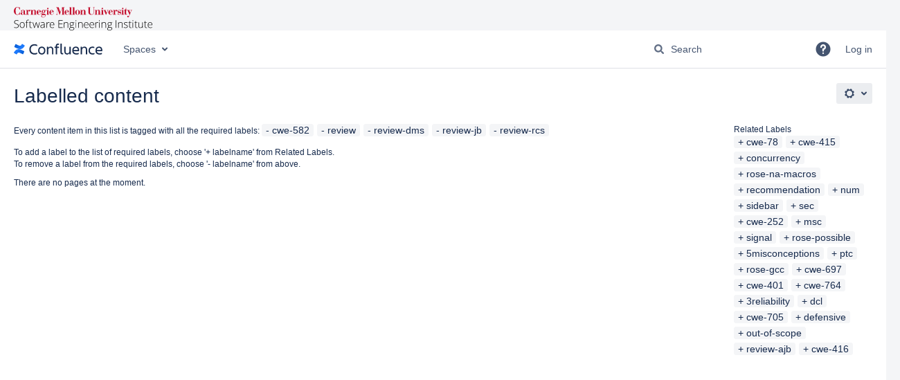

--- FILE ---
content_type: text/html;charset=UTF-8
request_url: https://wiki.sei.cmu.edu/confluence/label/cwe-582+review+review-dms+review-jb+review-rcs
body_size: 9936
content:
    

<!DOCTYPE html>
<html lang="en-GB"   data-theme="dark:dark light:light" data-color-mode-auto  >
<head>
            
        

                            <title>Labelled content - Confluence</title>
    
        

                        
    
                        
    

    
    <meta http-equiv="X-UA-Compatible" content="IE=EDGE,chrome=IE7">
<meta charset="UTF-8">
<meta id="confluence-context-path" name="confluence-context-path" content="/confluence">
<meta id="confluence-base-url" name="confluence-base-url" content="https://wiki.sei.cmu.edu/confluence">

    <meta id="atlassian-token" name="atlassian-token" content="ee6290de37d3b95e61bd4fbd34eab3d706c9c501">


<script type="text/javascript">
        var contextPath = '/confluence';
</script>

    

    <meta name="robots" content="noindex,nofollow">
    <meta name="robots" content="noarchive">
    <meta name="confluence-request-time" content="1769188467155">
        
    
        
            <meta name="ajs-use-keyboard-shortcuts" content="true">
            <meta name="ajs-discovered-plugin-features" content="$discoveredList">
            <meta name="ajs-keyboardshortcut-hash" content="9ad9c56a1da683eb7b24412ad4eea910d1f7d291bdbe0071bc93b66b44bf4f86">
            <meta name="ajs-team-calendars-display-time-format" content="displayTimeFormat12">
            <meta id="team-calendars-display-week-number" content="false">
            <meta id="team-calendars-user-timezone" content="America/New_York">
            <script type="text/x-template" id="team-calendars-messages" title="team-calendars-messages"><fieldset class="i18n hidden"><input type="hidden" name="calendar3.month.long.july" value="July"><input type="hidden" name="calendar3.day.short.wednesday" value="Wed"><input type="hidden" name="calendar3.day.short.thursday" value="Thu"><input type="hidden" name="calendar3.month.short.march" value="Mar"><input type="hidden" name="calendar3.month.long.april" value="April"><input type="hidden" name="calendar3.month.long.october" value="October"><input type="hidden" name="calendar3.month.long.august" value="August"><input type="hidden" name="calendar3.month.short.july" value="Jul"><input type="hidden" name="calendar3.month.short.may" value="May"><input type="hidden" name="calendar3.month.short.november" value="Nov"><input type="hidden" name="calendar3.day.long.friday" value="Friday"><input type="hidden" name="calendar3.day.long.sunday" value="Sunday"><input type="hidden" name="calendar3.day.long.saturday" value="Saturday"><input type="hidden" name="calendar3.month.short.april" value="Apr"><input type="hidden" name="calendar3.day.long.wednesday" value="Wednesday"><input type="hidden" name="calendar3.month.long.december" value="December"><input type="hidden" name="calendar3.month.short.october" value="Oct"><input type="hidden" name="calendar3.day.long.monday" value="Monday"><input type="hidden" name="calendar3.month.short.june" value="Jun"><input type="hidden" name="calendar3.day.short.monday" value="Mon"><input type="hidden" name="calendar3.day.short.tuesday" value="Tue"><input type="hidden" name="calendar3.day.short.saturday" value="Sat"><input type="hidden" name="calendar3.month.long.march" value="March"><input type="hidden" name="calendar3.month.long.june" value="June"><input type="hidden" name="calendar3.month.short.february" value="Feb"><input type="hidden" name="calendar3.month.short.august" value="Aug"><input type="hidden" name="calendar3.month.short.december" value="Dec"><input type="hidden" name="calendar3.day.short.sunday" value="Sun"><input type="hidden" name="calendar3.month.long.february" value="February"><input type="hidden" name="calendar3.day.long.tuesday" value="Tuesday"><input type="hidden" name="calendar3.month.long.may" value="May"><input type="hidden" name="calendar3.month.long.september" value="September"><input type="hidden" name="calendar3.month.long.november" value="November"><input type="hidden" name="calendar3.month.short.january" value="Jan"><input type="hidden" name="calendar3.month.short.september" value="Sept"><input type="hidden" name="calendar3.day.long.thursday" value="Thursday"><input type="hidden" name="calendar3.month.long.january" value="January"><input type="hidden" name="calendar3.day.short.friday" value="Fri"></fieldset></script>
            <meta name="ajs-emojis-allow-current-user-upload-emojis" content="true">
<meta name="ajs-emojis-max-upload-file-size" content="1">

            <meta name="ajs-is-confluence-admin" content="false">
            <meta name="ajs-connection-timeout" content="10000">
            
    
    
            <meta name="ajs-context-path" content="/confluence">
            <meta name="ajs-base-url" content="https://wiki.sei.cmu.edu/confluence">
            <meta name="ajs-version-number" content="9.2.13">
            <meta name="ajs-build-number" content="9111">
            <meta name="ajs-remote-user" content="">
            <meta name="ajs-remote-user-key" content="">
            <meta name="ajs-remote-user-has-licensed-access" content="false">
            <meta name="ajs-remote-user-has-browse-users-permission" content="false">
            <meta name="ajs-current-user-fullname" content="">
            <meta name="ajs-current-user-avatar-uri-reference" content="/confluence/images/icons/profilepics/anonymous.svg">
            <meta name="ajs-static-resource-url-prefix" content="/confluence">
            <meta name="ajs-global-settings-attachment-max-size" content="104857600">
            <meta name="ajs-global-settings-quick-search-enabled" content="true">
            <meta name="ajs-user-locale" content="en_GB">
            <meta name="ajs-user-timezone-offset" content="-18000000">
            <meta name="ajs-enabled-dark-features" content="site-wide.synchrony.disable,site-wide.shared-drafts.disable,confluence.view.edit.transition,confluence.attachments.bulk.delete,confluence-inline-comments-resolved,http.session.registrar,theme.switcher,scope.manage.subscriptions,atlassian.cdn.static.assets,confluence.efi.onboarding.rich.space.content,file-annotations,crowd.sync.nested.groups.group.membership.changes.batching.enabled,atlassian.webresource.performance.tracking.disable,confluence.page.readtime,atlassian.authentication.sso.fallback.to.cached.user.when.operation.failed,lucene.caching.filter,confluence.table.resizable,notification.batch,confluence-inline-comments-rich-editor,confluence.copy-heading-link,site-wide.synchrony.opt-in,atlassian.webresource.twophase.js.i18n.disabled,confluence.edit.wordcount,gatekeeper-ui-v2,confluence.search.improvements.ranking,crowd.event.transformer.directory.manager.cache,mobile.supported.version,crowd.sync.delete.user.memberships.batching.enabled,confluence.dark.theme.text.colors,quick-reload-inline-comments-flags,cql.search.screen,clc.quick.create,nps.survey.inline.dialog,confluence.efi.onboarding.new.templates,pdf-preview,com.atlassian.analytics.essential.supported,confluence.retention.rules.trash.fast.removal,previews.sharing,previews.versions,collaborative-audit-log,confluence.reindex.improvements,previews.conversion-service,atlassian.servlet.filter.default.to.licensed.access.enabled,read.only.mode,graphql,benefits.modal,previews.trigger-all-file-types,AsyncReplicationCache,attachment.extracted.text.extractor,confluence.readable.url,previews.sharing.pushstate,tc.tacca.dacca,confluence.reindex.audit,atlassian.rest.default.to.licensed.access.enabled,confluence.retention.rules.version.fast.removal,confluence.denormalisedpermissions,file-annotations.likes,v2.content.name.searcher,confluence.reindex.spaces,confluence.fast-xml-backup-restore,embedded.crowd.directory.azuread.enabled,pulp,confluence-inline-comments,confluence-inline-comments-dangling-comment,confluence.retention.rules">
            <meta name="ajs-atl-token" content="ee6290de37d3b95e61bd4fbd34eab3d706c9c501">
            <meta name="ajs-user-date-pattern" content="dd MMM yyyy">
            <meta name="ajs-access-mode" content="READ_WRITE">
            <meta name="ajs-render-mode" content="READ_WRITE">
            <meta name="ajs-same-site-cookie-default-policy" content="Lax">
            <meta name="ajs-date.format" content="MMM dd, yyyy">
    
    <link rel="shortcut icon" href="/confluence/s/-opf8w4/9111/1hjr1ir/10/_/favicon.ico">
    <link rel="icon" type="image/x-icon" href="/confluence/s/-opf8w4/9111/1hjr1ir/10/_/favicon.ico">

<link rel="search" type="application/opensearchdescription+xml" href="/confluence/opensearch/osd.action" title="Confluence"/>

    <script>
window.WRM=window.WRM||{};window.WRM._unparsedData=window.WRM._unparsedData||{};window.WRM._unparsedErrors=window.WRM._unparsedErrors||{};
WRM._unparsedData["com.atlassian.applinks.applinks-plugin:applinks-common-exported.entity-types"]="{\u0022singular\u0022:{\u0022refapp.charlie\u0022:\u0022Charlie\u0022,\u0022fecru.project\u0022:\u0022Crucible Project\u0022,\u0022fecru.repository\u0022:\u0022FishEye Repository\u0022,\u0022stash.project\u0022:\u0022Stash Project\u0022,\u0022generic.entity\u0022:\u0022Generic Project\u0022,\u0022confluence.space\u0022:\u0022Confluence Space\u0022,\u0022bamboo.project\u0022:\u0022Bamboo Project\u0022,\u0022jira.project\u0022:\u0022Jira Project\u0022},\u0022plural\u0022:{\u0022refapp.charlie\u0022:\u0022Charlies\u0022,\u0022fecru.project\u0022:\u0022Crucible Projects\u0022,\u0022fecru.repository\u0022:\u0022FishEye Repositories\u0022,\u0022stash.project\u0022:\u0022Stash Projects\u0022,\u0022generic.entity\u0022:\u0022Generic Projects\u0022,\u0022confluence.space\u0022:\u0022Confluence Spaces\u0022,\u0022bamboo.project\u0022:\u0022Bamboo Projects\u0022,\u0022jira.project\u0022:\u0022Jira Projects\u0022}}";
WRM._unparsedData["com.atlassian.confluence.plugins.confluence-license-banner:confluence-license-banner-resources.license-details"]="{\u0022daysBeforeLicenseExpiry\u0022:0,\u0022daysBeforeMaintenanceExpiry\u0022:0,\u0022showLicenseExpiryBanner\u0022:false,\u0022showMaintenanceExpiryBanner\u0022:false,\u0022renewUrl\u0022:null,\u0022salesUrl\u0022:null}";
WRM._unparsedData["com.atlassian.plugins.atlassian-plugins-webresource-plugin:context-path.context-path"]="\u0022/confluence\u0022";
WRM._unparsedData["com.atlassian.analytics.analytics-client:policy-update-init.policy-update-data-provider"]="false";
WRM._unparsedData["com.atlassian.applinks.applinks-plugin:applinks-common-exported.authentication-types"]="{\u0022com.atlassian.applinks.api.auth.types.BasicAuthenticationProvider\u0022:\u0022Basic Access\u0022,\u0022com.atlassian.applinks.api.auth.types.TrustedAppsAuthenticationProvider\u0022:\u0022Trusted Applications\u0022,\u0022com.atlassian.applinks.api.auth.types.CorsAuthenticationProvider\u0022:\u0022CORS\u0022,\u0022com.atlassian.applinks.api.auth.types.OAuthAuthenticationProvider\u0022:\u0022OAuth\u0022,\u0022com.atlassian.applinks.api.auth.types.TwoLeggedOAuthAuthenticationProvider\u0022:\u0022OAuth\u0022,\u0022com.atlassian.applinks.api.auth.types.TwoLeggedOAuthWithImpersonationAuthenticationProvider\u0022:\u0022OAuth\u0022,\u0022com.atlassian.applinks.api.auth.types.ThreeLeggedOAuth2AuthenticationProvider\u0022:\u0022OAuth 2.0\u0022}";
WRM._unparsedData["com.atlassian.confluence.plugins.confluence-search-ui-plugin:confluence-search-ui-plugin-resources.i18n-data"]="{\u0022search.ui.recent.link.text\u0022:\u0022View more recently visited\u0022,\u0022search.ui.search.results.empty\u0022:\u0022We couldn\u0027\u0027t find anything matching \u005C\u0022{0}\u005C\u0022.\u0022,\u0022search.ui.filter.clear.selected\u0022:\u0022Clear selected items\u0022,\u0022search.ui.content.name.search.items.panel.load.all.top.items.button.text\u0022:\u0022Show more app results...\u0022,\u0022search.ui.filter.contributor.button.text\u0022:\u0022Contributor\u0022,\u0022search.ui.filter.space.current.label\u0022:\u0022CURRENT\u0022,\u0022search.ui.clear.input.button.text\u0022:\u0022Clear text\u0022,\u0022search.ui.search.results.clear.button\u0022:\u0022clear your filters.\u0022,\u0022help.search.ui.link.title\u0022:\u0022Search tips\u0022,\u0022search.ui.container.close.text\u0022:\u0022Close\u0022,\u0022search.ui.filter.date.month.text\u0022:\u0022The past month\u0022,\u0022search.ui.infinite.scroll.button.text\u0022:\u0022More results\u0022,\u0022search.ui.filter.date.button.text\u0022:\u0022Date\u0022,\u0022search.ui.filter.date.week.text\u0022:\u0022The past week\u0022,\u0022search.ui.result.subtitle.calendar\u0022:\u0022Team calendar\u0022,\u0022search.ui.filter.date.heading\u0022:\u0022Last modified within\u0022,\u0022search.ui.filter.space.input.label\u0022:\u0022Find spaces...\u0022,\u0022search.ui.generic.error\u0022:\u0022Something went wrong. Refresh the page, or contact your admin if this keeps happening.\u0022,\u0022search.ui.recent.spaces\u0022:\u0022Recent Spaces\u0022,\u0022search.ui.result.subtitle.space\u0022:\u0022Space\u0022,\u0022search.ui.filter.space.category.input.label\u0022:\u0022Find space categories...\u0022,\u0022search.ui.filter.space.archive.label\u0022:\u0022Search archived spaces\u0022,\u0022search.ui.filter.label\u0022:\u0022filter\u0022,\u0022search.ui.filter.date.all.text\u0022:\u0022Any time\u0022,\u0022search.ui.filter.date.hour.text\u0022:\u0022The past day\u0022,\u0022search.ui.filters.heading\u0022:\u0022Filter by\u0022,\u0022search.ui.filter.label.input.label\u0022:\u0022Find labels...\u0022,\u0022search.ui.recent.items.anonymous\u0022:\u0022Start exploring. Your search results will appear here.\u0022,\u0022search.ui.input.label\u0022:\u0022Search\u0022,\u0022search.ui.input.aria.label\u0022:\u0022Search query\u0022,\u0022search.ui.search.result\u0022:\u0022{0,choice,1#{0} search result|1\u003c{0} search results}\u0022,\u0022search.ui.filter.label.button.text\u0022:\u0022Label\u0022,\u0022search.ui.container.clear.ariaLabel\u0022:\u0022Clear\u0022,\u0022search.ui.input.alert\u0022:\u0022Hit enter to search\u0022,\u0022search.ui.filter.no.result.text\u0022:\u0022We can\u0027\u0027t find anything matching your search\u0022,\u0022search.ui.result.subtitle.user\u0022:\u0022User profile\u0022,\u0022search.ui.filter.contributor.input.label\u0022:\u0022Find people...\u0022,\u0022search.ui.filter.content.type.button.text\u0022:\u0022Type\u0022,\u0022search.ui.filter.date.year.text\u0022:\u0022The past year\u0022,\u0022search.ui.advanced.search.link.text\u0022:\u0022Advanced search\u0022,\u0022search.ui.filter.space.button.text\u0022:\u0022Space\u0022,\u0022search.ui.search.results.clear.line2\u0022:\u0022Try a different search term or\u0022,\u0022search.ui.filter.space.category.button.text\u0022:\u0022Space category\u0022,\u0022search.ui.search.results.clear.line1\u0022:\u0022We couldn\u0027\u0027t find anything matching your search.\u0022,\u0022search.ui.content.name.search.items.panel.load.all.top.items.admin.button.text\u0022:\u0022Show more settings and app results...\u0022,\u0022search.ui.recent.pages\u0022:\u0022Recently visited\u0022,\u0022search.ui.search.result.anonymous\u0022:\u0022{0,choice,1#{0} search result|1\u003c{0} search results}. Have an account? {1}Log in{2} to expand your search.\u0022,\u0022search.ui.recent.items.empty\u0022:\u0022Start exploring. Pages and spaces you\u0027\u0027ve visited recently will appear here.\u0022,\u0022search.ui.filter.space.init.heading\u0022:\u0022recent spaces\u0022}";
WRM._unparsedData["com.atlassian.applinks.applinks-plugin:applinks-common-exported.applinks-types"]="{\u0022crowd\u0022:\u0022Crowd\u0022,\u0022confluence\u0022:\u0022Confluence\u0022,\u0022fecru\u0022:\u0022FishEye / Crucible\u0022,\u0022stash\u0022:\u0022Stash\u0022,\u0022jiraMobile\u0022:\u0022Jira DC Mobile Application\u0022,\u0022jira\u0022:\u0022Jira\u0022,\u0022refapp\u0022:\u0022Reference Application\u0022,\u0022bamboo\u0022:\u0022Bamboo\u0022,\u0022confluenceMobile\u0022:\u0022Confluence DC Mobile Application\u0022,\u0022generic\u0022:\u0022Generic Application\u0022}";
WRM._unparsedData["com.atlassian.confluence.plugins.synchrony-interop:synchrony-status-banner-loader.synchrony-status"]="false";
WRM._unparsedData["com.atlassian.applinks.applinks-plugin:applinks-common-exported.applinks-help-paths"]="{\u0022entries\u0022:{\u0022applinks.docs.root\u0022:\u0022https://confluence.atlassian.com/display/APPLINKS-101/\u0022,\u0022applinks.docs.diagnostics.troubleshoot.sslunmatched\u0022:\u0022SSL+and+application+link+troubleshooting+guide\u0022,\u0022applinks.docs.diagnostics.troubleshoot.oauthsignatureinvalid\u0022:\u0022OAuth+troubleshooting+guide\u0022,\u0022applinks.docs.diagnostics.troubleshoot.oauthtimestamprefused\u0022:\u0022OAuth+troubleshooting+guide\u0022,\u0022applinks.docs.delete.entity.link\u0022:\u0022Create+links+between+projects\u0022,\u0022applinks.docs.adding.application.link\u0022:\u0022Link+Atlassian+applications+to+work+together\u0022,\u0022applinks.docs.administration.guide\u0022:\u0022Application+Links+Documentation\u0022,\u0022applinks.docs.oauth.security\u0022:\u0022OAuth+security+for+application+links\u0022,\u0022applinks.docs.troubleshoot.application.links\u0022:\u0022Troubleshoot+application+links\u0022,\u0022applinks.docs.diagnostics.troubleshoot.unknownerror\u0022:\u0022Network+and+connectivity+troubleshooting+guide\u0022,\u0022applinks.docs.configuring.auth.trusted.apps\u0022:\u0022Configuring+Trusted+Applications+authentication+for+an+application+link\u0022,\u0022applinks.docs.diagnostics.troubleshoot.authlevelunsupported\u0022:\u0022OAuth+troubleshooting+guide\u0022,\u0022applinks.docs.diagnostics.troubleshoot.ssluntrusted\u0022:\u0022SSL+and+application+link+troubleshooting+guide\u0022,\u0022applinks.docs.diagnostics.troubleshoot.unknownhost\u0022:\u0022Network+and+connectivity+troubleshooting+guide\u0022,\u0022applinks.docs.delete.application.link\u0022:\u0022Link+Atlassian+applications+to+work+together\u0022,\u0022applinks.docs.adding.project.link\u0022:\u0022Configuring+Project+links+across+Applications\u0022,\u0022applinks.docs.link.applications\u0022:\u0022Link+Atlassian+applications+to+work+together\u0022,\u0022applinks.docs.diagnostics.troubleshoot.oauthproblem\u0022:\u0022OAuth+troubleshooting+guide\u0022,\u0022applinks.docs.diagnostics.troubleshoot.migration\u0022:\u0022Update+application+links+to+use+OAuth\u0022,\u0022applinks.docs.relocate.application.link\u0022:\u0022Link+Atlassian+applications+to+work+together\u0022,\u0022applinks.docs.administering.entity.links\u0022:\u0022Create+links+between+projects\u0022,\u0022applinks.docs.upgrade.application.link\u0022:\u0022OAuth+security+for+application+links\u0022,\u0022applinks.docs.diagnostics.troubleshoot.connectionrefused\u0022:\u0022Network+and+connectivity+troubleshooting+guide\u0022,\u0022applinks.docs.configuring.auth.oauth\u0022:\u0022OAuth+security+for+application+links\u0022,\u0022applinks.docs.insufficient.remote.permission\u0022:\u0022OAuth+security+for+application+links\u0022,\u0022applinks.docs.configuring.application.link.auth\u0022:\u0022OAuth+security+for+application+links\u0022,\u0022applinks.docs.diagnostics\u0022:\u0022Application+links+diagnostics\u0022,\u0022applinks.docs.configured.authentication.types\u0022:\u0022OAuth+security+for+application+links\u0022,\u0022applinks.docs.adding.entity.link\u0022:\u0022Create+links+between+projects\u0022,\u0022applinks.docs.diagnostics.troubleshoot.unexpectedresponse\u0022:\u0022Network+and+connectivity+troubleshooting+guide\u0022,\u0022applinks.docs.configuring.auth.basic\u0022:\u0022Configuring+Basic+HTTP+Authentication+for+an+Application+Link\u0022,\u0022applinks.docs.diagnostics.troubleshoot.authlevelmismatch\u0022:\u0022OAuth+troubleshooting+guide\u0022}}";
WRM._unparsedData["com.atlassian.confluence.plugins.confluence-feature-discovery-plugin:confluence-feature-discovery-plugin-resources.test-mode"]="false";
if(window.WRM._dataArrived)window.WRM._dataArrived();</script>
<link rel="stylesheet" href="/confluence/s/50fb2b273d66b008c94e8768ddf78d00-CDN/-opf8w4/9111/1hjr1ir/e7a5fb9f12d5d772c36359d519da1ae9/_/download/contextbatch/css/_super/batch.css" data-wrm-key="_super" data-wrm-batch-type="context" media="all">
<link rel="stylesheet" href="/confluence/s/d41d8cd98f00b204e9800998ecf8427e-CDN/-opf8w4/9111/1hjr1ir/80d57b175309f6b73ee170cd22bbbb3c/_/download/contextbatch/css/main,-_super/batch.css" data-wrm-key="main,-_super" data-wrm-batch-type="context" media="all">
<link rel="stylesheet" href="/confluence/s/d41d8cd98f00b204e9800998ecf8427e-CDN/-opf8w4/9111/1hjr1ir/21b6206cb4a48ff03a06fdc22a3e138f/_/download/contextbatch/css/atl.general,-_super/batch.css?analytics-enabled=false&amp;hostenabled=true&amp;theme.switcher=true" data-wrm-key="atl.general,-_super" data-wrm-batch-type="context" media="all">
<link rel="stylesheet" href="/confluence/s/d41d8cd98f00b204e9800998ecf8427e-CDN/-opf8w4/9111/1hjr1ir/9.2.13/_/download/batch/com.atlassian.confluence.plugins.confluence-labels:view-label-resources/com.atlassian.confluence.plugins.confluence-labels:view-label-resources.css" data-wrm-key="com.atlassian.confluence.plugins.confluence-labels:view-label-resources" data-wrm-batch-type="resource" media="all">
<link rel="stylesheet" href="/confluence/s/d41d8cd98f00b204e9800998ecf8427e-CDN/-opf8w4/9111/1hjr1ir/19.2.38/_/download/batch/com.atlassian.confluence.plugins.confluence-frontend:pagination-styles/com.atlassian.confluence.plugins.confluence-frontend:pagination-styles.css" data-wrm-key="com.atlassian.confluence.plugins.confluence-frontend:pagination-styles" data-wrm-batch-type="resource" media="all">
<link rel="stylesheet" href="/confluence/s/d41d8cd98f00b204e9800998ecf8427e-CDN/-opf8w4/9111/1hjr1ir/9.12.11/_/download/batch/com.atlassian.auiplugin:split_aui.page.design-tokens-compatibility-themes/com.atlassian.auiplugin:split_aui.page.design-tokens-compatibility-themes.css" data-wrm-key="com.atlassian.auiplugin:split_aui.page.design-tokens-compatibility-themes" data-wrm-batch-type="resource" media="all">
<link rel="stylesheet" href="/confluence/s/-opf8w4/9111/1hjr1ir/10/_/styles/custom.css" media="all">
<script src="/confluence/s/170de2726eea396fb05e683ac9936add-CDN/-opf8w4/9111/1hjr1ir/e7a5fb9f12d5d772c36359d519da1ae9/_/download/contextbatch/js/_super/batch.js?locale=en-GB" data-wrm-key="_super" data-wrm-batch-type="context" data-initially-rendered></script>
<script src="/confluence/s/1f3f3b405d2f7ce67497703a2936da99-CDN/-opf8w4/9111/1hjr1ir/80d57b175309f6b73ee170cd22bbbb3c/_/download/contextbatch/js/main,-_super/batch.js?locale=en-GB" data-wrm-key="main,-_super" data-wrm-batch-type="context" data-initially-rendered></script>
<script src="/confluence/s/3741791cb54be7640c47a290a99d6ab9-CDN/-opf8w4/9111/1hjr1ir/21b6206cb4a48ff03a06fdc22a3e138f/_/download/contextbatch/js/atl.general,-_super/batch.js?analytics-enabled=false&amp;hostenabled=true&amp;locale=en-GB&amp;theme.switcher=true" data-wrm-key="atl.general,-_super" data-wrm-batch-type="context" data-initially-rendered></script>
<script src="/confluence/s/377bdad9084f869ec32d954bcf78e747-CDN/-opf8w4/9111/1hjr1ir/9.2.13/_/download/batch/com.atlassian.confluence.plugins.confluence-labels:view-label-resources/com.atlassian.confluence.plugins.confluence-labels:view-label-resources.js?locale=en-GB" data-wrm-key="com.atlassian.confluence.plugins.confluence-labels:view-label-resources" data-wrm-batch-type="resource" data-initially-rendered></script>
<script src="/confluence/s/377bdad9084f869ec32d954bcf78e747-CDN/-opf8w4/9111/1hjr1ir/9.12.11/_/download/batch/com.atlassian.auiplugin:split_aui.splitchunk.d3ca746d44/com.atlassian.auiplugin:split_aui.splitchunk.d3ca746d44.js?locale=en-GB" data-wrm-key="com.atlassian.auiplugin:split_aui.splitchunk.d3ca746d44" data-wrm-batch-type="resource" data-initially-rendered></script>
<script src="/confluence/s/377bdad9084f869ec32d954bcf78e747-CDN/-opf8w4/9111/1hjr1ir/9.12.11/_/download/batch/com.atlassian.auiplugin:split_aui.component.nav/com.atlassian.auiplugin:split_aui.component.nav.js?locale=en-GB" data-wrm-key="com.atlassian.auiplugin:split_aui.component.nav" data-wrm-batch-type="resource" data-initially-rendered></script>
<script src="/confluence/s/377bdad9084f869ec32d954bcf78e747-CDN/-opf8w4/9111/1hjr1ir/9.12.11/_/download/batch/com.atlassian.auiplugin:split_aui.splitchunk.532dee4ffd/com.atlassian.auiplugin:split_aui.splitchunk.532dee4ffd.js?locale=en-GB" data-wrm-key="com.atlassian.auiplugin:split_aui.splitchunk.532dee4ffd" data-wrm-batch-type="resource" data-initially-rendered></script>
<script src="/confluence/s/377bdad9084f869ec32d954bcf78e747-CDN/-opf8w4/9111/1hjr1ir/9.12.11/_/download/batch/com.atlassian.auiplugin:split_aui.splitchunk.0e8e0008dd/com.atlassian.auiplugin:split_aui.splitchunk.0e8e0008dd.js?locale=en-GB" data-wrm-key="com.atlassian.auiplugin:split_aui.splitchunk.0e8e0008dd" data-wrm-batch-type="resource" data-initially-rendered></script>
<script src="/confluence/s/377bdad9084f869ec32d954bcf78e747-CDN/-opf8w4/9111/1hjr1ir/9.12.11/_/download/batch/com.atlassian.auiplugin:split_aui.page.design-tokens-base-themes/com.atlassian.auiplugin:split_aui.page.design-tokens-base-themes.js?locale=en-GB" data-wrm-key="com.atlassian.auiplugin:split_aui.page.design-tokens-base-themes" data-wrm-batch-type="resource" data-initially-rendered></script>
<script src="/confluence/s/377bdad9084f869ec32d954bcf78e747-CDN/-opf8w4/9111/1hjr1ir/9.12.11/_/download/batch/com.atlassian.auiplugin:split_aui.page.design-tokens-compatibility-themes/com.atlassian.auiplugin:split_aui.page.design-tokens-compatibility-themes.js?locale=en-GB" data-wrm-key="com.atlassian.auiplugin:split_aui.page.design-tokens-compatibility-themes" data-wrm-batch-type="resource" data-initially-rendered></script>
<script src="/confluence/s/377bdad9084f869ec32d954bcf78e747-CDN/-opf8w4/9111/1hjr1ir/9.12.11/_/download/batch/com.atlassian.auiplugin:split_aui.splitchunk.vendors--1d1867466a/com.atlassian.auiplugin:split_aui.splitchunk.vendors--1d1867466a.js?locale=en-GB" data-wrm-key="com.atlassian.auiplugin:split_aui.splitchunk.vendors--1d1867466a" data-wrm-batch-type="resource" data-initially-rendered></script>
<script src="/confluence/s/377bdad9084f869ec32d954bcf78e747-CDN/-opf8w4/9111/1hjr1ir/9.12.11/_/download/batch/com.atlassian.auiplugin:split_aui.splitchunk.1d1867466a/com.atlassian.auiplugin:split_aui.splitchunk.1d1867466a.js?locale=en-GB" data-wrm-key="com.atlassian.auiplugin:split_aui.splitchunk.1d1867466a" data-wrm-batch-type="resource" data-initially-rendered></script>
<script src="/confluence/s/377bdad9084f869ec32d954bcf78e747-CDN/-opf8w4/9111/1hjr1ir/9.12.11/_/download/batch/com.atlassian.auiplugin:split_aui.page.design-tokens-api/com.atlassian.auiplugin:split_aui.page.design-tokens-api.js?locale=en-GB" data-wrm-key="com.atlassian.auiplugin:split_aui.page.design-tokens-api" data-wrm-batch-type="resource" data-initially-rendered></script>

    

        
    

		
	
    <script>
var dataLayer = window.dataLayer = window.dataLayer || [];
dataLayer.push({
 'spaceKey' : AJS.params.spaceKey
});

</script>
<!-- Google Tag Manager -->
<noscript>
<iframe src="//www.googletagmanager.com/ns.html?id=GTM-M62LG9" height="0" width="0" style="display:none;visibility:hidden"></iframe>
</noscript>
<script>
(function(w,d,s,l,i){w[l]=w[l]||[];w[l].push({'gtm.start':new Date().getTime(),event:'gtm.js'});var f=d.getElementsByTagName(s)[0],j=d.createElement(s),dl=l!='dataLayer'?'&l='+l:'';j.async=true;j.src='//www.googletagmanager.com/gtm.js?id='+i+dl;f.parentNode.insertBefore(j,f);})(window,document,'script','dataLayer','GTM-M62LG9');
</script>
<!-- End Google Tag Manager -->

    
</head>

    
<body      id="com-atlassian-confluence" class="theme-default  aui-layout aui-theme-default">

        
            <div id='stp-licenseStatus-banner'></div>
    <div id="page">
<div id="full-height-container">
    <div id="header-precursor">
        <div class="cell">
            <!--<img src="/confluence/download/attachments/88042725/wiki_logo.gif">-->

<style>
.theme-image {
  width: 200px;
  height: 34px;
  margin-left: 20px;
  margin-top: 10px;
  background-size: contain;
  background-repeat: no-repeat;
}

html[data-color-mode="dark"] .theme-image {
  background-image: url('/confluence/download/attachments/88042725/sei-dark-logo.svg');
}

html[data-color-mode="light"] .theme-image {
  background-image: url('/confluence/download/attachments/88042725/sei-light-logo.svg');
}

</style>

<div class="theme-image"></div>

<noscript><iframe src="https://www.googletagmanager.com/ns.html?id=GTM-NGG9P4"
height="0" width="0" style="display:none;visibility:hidden"></iframe></noscript>
                            </div>
    </div>
    
    






<header id="header" role="banner">
            <a class="aui-skip-link" href="https://wiki.sei.cmu.edu/confluence/login.action?os_destination=%2Flabel%2Fcwe-582%2Breview%2Breview-dms%2Breview-jb%2Breview-rcs" tabindex="1">Log in</a>
        <nav class="aui-header aui-dropdown2-trigger-group" aria-label="Site"><div class="aui-header-inner"><div class="aui-header-primary"><span id="logo" class="aui-header-logo aui-header-logo-confluence"><a href="/confluence/" aria-label="Go to home page"><span class="aui-header-logo-device">Confluence</span></a></span><ul class="aui-nav">
                            <li>
            
    
        
<a  id="space-directory-link" href="/confluence/spacedirectory/view.action"  class=" aui-nav-imagelink"   title="Spaces">
            <span>Spaces</span>
    </a>
        </li>
                                <li class="aui-buttons">
            </li>
</ul>
</div><div class="aui-header-secondary"><ul class="aui-nav">
                        <li>
        <div id="search-ui" class="aui-quicksearch dont-default-focus header-quicksearch"><button id="quick-search-query-button" aria-label="Search" aria-haspopup= "dialog" ></button><input id="quick-search-query" title="Search query" aria-label="Search query" placeholder="Search" type="text" aria-haspopup= "dialog" /><div id="quick-search-alert" role="alert">Hit enter to search</div><aui-spinner size="small"></aui-spinner></div>
    </li>
        <li>
            
        <a id="help-menu-link" role="button" class="aui-nav-link aui-dropdown2-trigger aui-dropdown2-trigger-arrowless" href="#" aria-haspopup="true" aria-owns="help-menu-link-content" title="Help">
        <span class="aui-icon aui-icon-small aui-iconfont-question-filled">Help</span>
    </a>
    <nav id="help-menu-link-content" class="aui-dropdown2 aui-style-default" >
                    <div class="aui-dropdown2-section">
                                    <strong role="heading" aria-level="2"></strong>
                                <ul role="menu"
                     role="menu"                    aria-label="Help"                    id="help-menu-link-pages"                    class="aui-list-truncate section-pages first">
                                            <li role="presentation">
        
            
<a role="menuitem"  id="confluence-help-link" href="https://docs.atlassian.com/confluence/docs-92/" class="    "      title="Visit the Confluence documentation home"  target="_blank"
>
        Online Help
</a>
</li>
                                            <li role="presentation">
    
            
<a role="menuitem"  id="keyboard-shortcuts-link" href="/confluence" class="    "      title="View available keyboard shortcuts" >
        Keyboard Shortcuts
</a>
</li>
                                            <li role="presentation">
    
            
<a role="menuitem"  id="feed-builder-link" href="/confluence/configurerssfeed.action" class="    "      title="Create your custom RSS feed." >
        Feed Builder
</a>
</li>
                                            <li role="presentation">
    
            
<a role="menuitem"  id="whats-new-menu-link" href="https://confluence.atlassian.com/display/DOC/Confluence+9.2+Release+Notes" class="    "   >
        What’s new
</a>
</li>
                                            <li role="presentation">
    
            
<a role="menuitem"  id="confluence-about-link" href="/confluence/aboutconfluencepage.action" class="    "      title="Get more information about Confluence" >
        About Confluence
</a>
</li>
                                    </ul>
            </div>
            </nav>
    
    </li>
        <li>
                
    
    </li>
        <li>
            
    </li>
        <li>
                                            <li>
        
            
<a role="menuitem"  id="login-link" href="/confluence/login.action?os_destination=%2Flabel%2Fcwe-582%2Breview%2Breview-dms%2Breview-jb%2Breview-rcs" class="   user-item login-link "   >
        Log in
</a>
</li>
                        
    </li>
    </ul>
</div></div><!-- .aui-header-inner--><aui-header-end></aui-header-end></nav><!-- .aui-header -->
    <br class="clear">
</header>
    

        <!-- \#header -->

            
    
        <main role="main" id="main" class=" aui-page-panel clearfix">
                        <div id="main-header">
                        

    <div id="navigation" class="content-navigation">

        <button href="#label-settings" aria-owns="label-settings" aria-haspopup="true" class="labels-settings-trigger aui-button aui-dropdown2-trigger aui-style-default">
            <span class="aui-icon aui-icon-small aui-iconfont-configure">Settings</span>
        </button>

        <div id="label-settings" class="aui-dropdown2 aui-style-default" aria-hidden="true">
            <ul class="aui-list-truncate">
                                    <li><a href="/confluence/labels/listlabels-heatmap.action">Popular Labels</a></li>
                                    <li><a href="/confluence/labels/listlabels-alphaview.action">All Labels</a></li>
                            </ul>
        </div>
    </div>


            
            <div id="title-heading" class="pagetitle with-breadcrumbs">
                
                                    <div id="breadcrumb-section">
                        
    
    
    <nav aria-label="Breadcrumbs">
        <ol id="breadcrumbs">
                                            </ol>
    </nav>


                    </div>
                
                

                                    <div id="title-text" class="with-breadcrumbs">
                                    Labelled content
                        </div>
                            </div>
        </div><!-- \#main-header -->
        
        

        

    

        

        




            
    <!--
    LABEL DECORATOR
    This decorator handles label contexts
-->


    
    
        
    
    
<div class="pagebody labels">
    

<div id="action-messages">
                        </div>
                        		                        
        <div class="labels-content">
            <div class="related-labels">
                                    <div>Related Labels</div>
                    <ul class="label-list">

<li class="aui-label" data-label-id="87883960">
    <a class="plus-label" rel="nofollow" href="/confluence/label/cwe-582+cwe-78+review+review-dms+review-jb+review-rcs">cwe-78</a>
</li><li class="aui-label" data-label-id="87884142">
    <a class="plus-label" rel="nofollow" href="/confluence/label/cwe-415+cwe-582+review+review-dms+review-jb+review-rcs">cwe-415</a>
</li><li class="aui-label" data-label-id="87883938">
    <a class="plus-label" rel="nofollow" href="/confluence/label/concurrency+cwe-582+review+review-dms+review-jb+review-rcs">concurrency</a>
</li><li class="aui-label" data-label-id="87883786">
    <a class="plus-label" rel="nofollow" href="/confluence/label/cwe-582+review+review-dms+review-jb+review-rcs+rose-na-macros">rose-na-macros</a>
</li><li class="aui-label" data-label-id="87883819">
    <a class="plus-label" rel="nofollow" href="/confluence/label/cwe-582+recommendation+review+review-dms+review-jb+review-rcs">recommendation</a>
</li><li class="aui-label" data-label-id="87884041">
    <a class="plus-label" rel="nofollow" href="/confluence/label/cwe-582+num+review+review-dms+review-jb+review-rcs">num</a>
</li><li class="aui-label" data-label-id="87883781">
    <a class="plus-label" rel="nofollow" href="/confluence/label/cwe-582+review+review-dms+review-jb+review-rcs+sidebar">sidebar</a>
</li><li class="aui-label" data-label-id="87883997">
    <a class="plus-label" rel="nofollow" href="/confluence/label/cwe-582+review+review-dms+review-jb+review-rcs+sec">sec</a>
</li><li class="aui-label" data-label-id="87883947">
    <a class="plus-label" rel="nofollow" href="/confluence/label/cwe-252+cwe-582+review+review-dms+review-jb+review-rcs">cwe-252</a>
</li><li class="aui-label" data-label-id="87883915">
    <a class="plus-label" rel="nofollow" href="/confluence/label/cwe-582+msc+review+review-dms+review-jb+review-rcs">msc</a>
</li><li class="aui-label" data-label-id="87883805">
    <a class="plus-label" rel="nofollow" href="/confluence/label/cwe-582+review+review-dms+review-jb+review-rcs+signal">signal</a>
</li><li class="aui-label" data-label-id="87883788">
    <a class="plus-label" rel="nofollow" href="/confluence/label/cwe-582+review+review-dms+review-jb+review-rcs+rose-possible">rose-possible</a>
</li><li class="aui-label" data-label-id="87884232">
    <a class="plus-label" rel="nofollow" href="/confluence/label/5misconceptions+cwe-582+review+review-dms+review-jb+review-rcs">5misconceptions</a>
</li><li class="aui-label" data-label-id="87883977">
    <a class="plus-label" rel="nofollow" href="/confluence/label/cwe-582+ptc+review+review-dms+review-jb+review-rcs">ptc</a>
</li><li class="aui-label" data-label-id="87883782">
    <a class="plus-label" rel="nofollow" href="/confluence/label/cwe-582+review+review-dms+review-jb+review-rcs+rose-gcc">rose-gcc</a>
</li><li class="aui-label" data-label-id="87883861">
    <a class="plus-label" rel="nofollow" href="/confluence/label/cwe-582+cwe-697+review+review-dms+review-jb+review-rcs">cwe-697</a>
</li><li class="aui-label" data-label-id="87883876">
    <a class="plus-label" rel="nofollow" href="/confluence/label/cwe-401+cwe-582+review+review-dms+review-jb+review-rcs">cwe-401</a>
</li><li class="aui-label" data-label-id="87883874">
    <a class="plus-label" rel="nofollow" href="/confluence/label/cwe-582+cwe-764+review+review-dms+review-jb+review-rcs">cwe-764</a>
</li><li class="aui-label" data-label-id="87884234">
    <a class="plus-label" rel="nofollow" href="/confluence/label/3reliability+cwe-582+review+review-dms+review-jb+review-rcs">3reliability</a>
</li><li class="aui-label" data-label-id="87883913">
    <a class="plus-label" rel="nofollow" href="/confluence/label/cwe-582+dcl+review+review-dms+review-jb+review-rcs">dcl</a>
</li><li class="aui-label" data-label-id="87883857">
    <a class="plus-label" rel="nofollow" href="/confluence/label/cwe-582+cwe-705+review+review-dms+review-jb+review-rcs">cwe-705</a>
</li><li class="aui-label" data-label-id="87884172">
    <a class="plus-label" rel="nofollow" href="/confluence/label/cwe-582+defensive+review+review-dms+review-jb+review-rcs">defensive</a>
</li><li class="aui-label" data-label-id="87884184">
    <a class="plus-label" rel="nofollow" href="/confluence/label/cwe-582+out-of-scope+review+review-dms+review-jb+review-rcs">out-of-scope</a>
</li><li class="aui-label" data-label-id="87883868">
    <a class="plus-label" rel="nofollow" href="/confluence/label/cwe-582+review+review-ajb+review-dms+review-jb+review-rcs">review-ajb</a>
</li><li class="aui-label" data-label-id="87883860">
    <a class="plus-label" rel="nofollow" href="/confluence/label/cwe-416+cwe-582+review+review-dms+review-jb+review-rcs">cwe-416</a>
</li>    
                    </ul>
                            </div>

            <div class="labels-main">
                <div class="labels-main-description">
                                    Every content item in this list is tagged with all the required labels:
                    <ul class="label-list">

<li class="aui-label" data-label-id="87884190">
    <a class="minus-label" rel="nofollow" href="/confluence/label/review+review-dms+review-jb+review-rcs">cwe-582</a>
</li><li class="aui-label" data-label-id="87883799">
    <a class="minus-label" rel="nofollow" href="/confluence/label/cwe-582+review-dms+review-jb+review-rcs">review</a>
</li><li class="aui-label" data-label-id="87883884">
    <a class="minus-label" rel="nofollow" href="/confluence/label/cwe-582+review+review-jb+review-rcs">review-dms</a>
</li><li class="aui-label" data-label-id="87883863">
    <a class="minus-label" rel="nofollow" href="/confluence/label/cwe-582+review+review-dms+review-rcs">review-jb</a>
</li><li class="aui-label" data-label-id="87883883">
    <a class="minus-label" rel="nofollow" href="/confluence/label/cwe-582+review+review-dms+review-jb">review-rcs</a>
</li>
                    </ul>
                    <p>To add a label to the list of required labels, choose '+ labelname' from Related Labels.<br>
                       To remove a label from the required labels, choose '- labelname' from above.</p>
                                </div>

                                <ul class="content-by-label">
                                            <li>There are no pages at the moment.</li>
                                    </ul>

                            
        

    
    
        <ol class="aui-nav aui-nav-pagination">
            </ol>
            </div>
        </div>

    
    

                
</div>

    



        



        <div id="sidebar-container">
                                                                </div><!-- \#sidebar-container -->

            </main><!-- \#main -->
            
    
    
        
            
            

<div id="footer" role="contentinfo">
    <section class="footer-body">

                                                    
        

        <ul id="poweredby">
            <li class="noprint">Powered by <a href="https://www.atlassian.com/software/confluence" class="hover-footer-link" rel="nofollow">Atlassian Confluence</a> <span id='footer-build-information'>9.2.13</span></li>
            <li class="print-only">Printed by Atlassian Confluence 9.2.13</li>
            <li class="noprint"><a href="https://support.atlassian.com/confluence-server/" class="hover-footer-link" rel="nofollow">Report a bug</a></li>
            <li class="noprint"><a href="https://www.atlassian.com/company" class="hover-footer-link" rel="nofollow">Atlassian News</a></li>
        </ul>

        

        <div id="footer-logo"><a href="https://www.atlassian.com/" rel="nofollow">Atlassian</a></div>

                    <footer style="
	font-family: 'Open Sans', 'Helvetica Neue', Helvetica, Arial, sans-serif;
	font-size: 14px;
	text-align: left;
	color: #505E79;
	margin-bottom: 21px;
	margin-top: 42px;
	padding: 34px 0;
	">
  <div style="
  		width: 100%;
  		padding-right: 15px;
  		padding-left: 15px;
  		margin-right: auto;
  		margin-left: auto;
  		">
    <div style="
			display: flex;
			flex-wrap: wrap;
			margin-right: -15px;
			margin-left: -15px;">
      <div style="
				flex-basis: 0;
				flex-grow: 1;
				max-width: 100%;
				position: relative;
				width: 100%;
				min-height: 1px;
				padding-right: 15px;
				padding-left: 15px;">
        <p style="margin-top: 0; margin-bottom: 16px">Carnegie Mellon University
          <br>Software Engineering Institute
          <br>4500 Fifth Avenue
          <br>Pittsburgh, PA 15213-2612
          <br><a href="tel:+14122685800" style="color:#505E79;">412-268-5800</a>
        </p>
      </div>
      <!--col-->
      <div style="
				flex-basis: 0;
				flex-grow: 1;
				max-width: 100%;
				position: relative;
				width: 100%;
				min-height: 1px;
				padding-right: 15px;
				padding-left: 15px;">
        <ul style="
						-webkit-margin-before: 0;
						-webkit-padding-start: 0;
						display: block;
						list-style-type: disc;
						margin-bottom: 1rem;
						-webkit-margin-before: 1em;
						-webkit-margin-after: 1em;
						-webkit-margin-start: 0px;
						-webkit-margin-end: 0px;
						-webkit-padding-start: 0;
						-moz-padding-start: 0;
						text-align: center; 
						margin-top: 0;">
          <li style="
							list-style-type: none;
							display: inline;
							margin-right: 5px;">
            <a href="https://www.facebook.com/SEICMU/" target="_blank" style="
								background-position: 0px 0px;
								box-sizing: border-box;
								color: #505E79;
								content: '''';
								display: inline-block;
								height: 30px;
								text-align: left;
								text-decoration: none;
								text-size-adjust: 100%;
								width: 30px;
								perspective-origin: 15px 15px;
								transform-origin: 15px 15px;
								background: #1877f2 url('/confluence/download/attachments/88042725/sprites-social.png') no-repeat scroll 0px 0px / auto 100% padding-box border-box;
								border:none;
								list-style: none outside none;
								outline: none;">
            </a></li>
          <li style="
							list-style-type: none;
							display: inline;
							margin-right: 5px;">
            <a href="https://twitter.com/sei_cmu" target="_blank" style="
								background-position: 0px 0px;
								box-sizing: border-box;
								color:#505E79;
								content: '''';
								display: inline-block;
								height: 30px;
								text-align: left;
								text-decoration: none;
								text-size-adjust: 100%;
								width: 30px;
								perspective-origin: 15px 15px;
								transform-origin: 15px 15px;
								background: #1da1f2 url('/confluence/download/attachments/88042725/sprites-social.png') no-repeat scroll -32px 0 / auto 100% padding-box border-box;
                border:none;
								list-style: none outside none;
								outline: none;">
            </a></li>
          <li style="
							list-style-type: none;
							display: inline;
							margin-right: 5px;">
            <a href="https://www.linkedin.com/company/software-engineering-institute" target="_blank" style="
								background-position: 0px 0px;
								box-sizing: border-box;
								color: #505E79;
								content: '''';
								display: inline-block;
								height: 30px;
								text-align: left;
								text-decoration: none;
								text-size-adjust: 100%;
								width: 30px;
								perspective-origin: 15px 15px;
								transform-origin: 15px 15px;
								background: #007bb5 url('/confluence/download/attachments/88042725/sprites-social.png') no-repeat scroll -96px 0 / auto 100% padding-box border-box;
                border:none;
								list-style: none outside none;
								outline: none;">
            </a></li>
          <li style="
							list-style-type: none;
							display: inline;
							margin-right: 5px;">
            <a href="https://www.youtube.com/user/TheSEICMU" target="_blank" style="
								background-position: 0px 0px;
								box-sizing: border-box;
								color: #505E79;
								content: '''';
								display: inline-block;
								height: 30px;
								text-align: left;
								text-decoration: none;
								text-size-adjust: 100%;
								width: 30px;
								perspective-origin: 15px 15px;
								transform-origin: 15px 15px;
								background: #ff0000 url('/confluence/download/attachments/88042725/sprites-social.png') no-repeat scroll -129px 0 / auto 100% padding-box border-box;
                border:none;
								list-style: none outside none;
								outline: none;">
            </a></li>
          <li style="
							list-style-type: none;
							display: inline;
							margin-right: 0px;">
            <a href="https://itunes.apple.com/us/podcast/software-engineering-institute-sei-podcast-series/id566573552?mt=2"
              target="_blank" style="
								background-position: 0px 0px;
								box-sizing: border-box;
								color: #505E79;
								content: '''';
								display: inline-block;
								height: 30px;
								text-align: left;
								text-decoration: none;
								text-size-adjust: 100%;
								width: 30px;
								perspective-origin: 15px 15px;
								transform-origin: 15px 15px;
								background: #D56DFB url('/confluence/download/attachments/88042725/sprites-social.png') no-repeat scroll -161px 0 / auto 100% padding-box border-box;
                border:none;
								list-style: none outside none;
								outline: none;">
            </a></li>
        </ul>
      </div>
      <!--col-->
      <div style="
				flex-basis: 0;
				flex-grow: 1;
				max-width: 100%;
				position: relative;
				width: 100%;
				min-height: 1px;
				padding-right: 15px;
				padding-left: 15px;">
        <a href="https://www.sei.cmu.edu/contact-us/" style="
					box-sizing: border-box;
					color: #505E79;
					display: block;
					height: 98px;
					text-align: center;
					text-decoration: none;
					text-size-adjust: 100%;
					vertical-align: middle;
					width: 350px;
					user-select: none;
					border: 2px solid #505E79;
					font: normal normal 400 normal 20px / 30px 'Open Sans', 'Helvetica Neue', Helvetica, Arial, sans-serif;
					outline: none;
					margin-bottom: 16px;
          margin-left: auto;
          margin-right: 15px;
					padding: 32px;
					">
          Contact Us</a>
      </div>
      <!--col-->
    </div>
    <div style="display: flex;
			flex-wrap: wrap;
			margin-right: -15px;
			margin-left: -15px;">
      <div style="
				flex-basis: 0;
				flex-grow: 1;
				max-width: 100%;
				position: relative;
				width: 100%;
				min-height: 1px;
				padding-right: 15px;
				padding-left: 15px;">
        <ul style="
						padding-left: 0;
						list-style: none;
						display: block;
						margin-bottom: 1rem;
						-webkit-margin-before: 1em;
						-webkit-margin-after: 1em;
						-webkit-margin-start: 0px;
						-webkit-margin-end: 0px;
						-webkit-padding-start: 0;
						-moz-padding-start: 0;
						margin-top: 0;
						margin-bottom: 1rem;">
          <li style="
							margin-right: .5rem;
							display: inline-block;
							">
            <a href="https://www.sei.cmu.edu/locations/" target="" style="color: #505E79;"><small style="color:#505E79;">Office Locations</small></a><span style="margin-left: 5px;color: #505E79;"><small>|</small></span>
          </li>
          <li style="
							margin-right: .5rem;
							display: inline-block;
							">
            <a href="https://www.sei.cmu.edu/additional-sites-directory/" style="color: #505E79;"><small style="color:#505E79;">Additional Sites Directory</small></a><span style="margin-left: 5px;color: #505E79;"><small>|</small></span>
          </li>
          <li style="
							margin-right: .5rem;
							display: inline-block;
							">
            <a href="https://www.sei.cmu.edu/legal/" target="" style="color: #505E79;"><small style="color:#505E79;">Legal</small></a><span style="margin-left: 5px;color: #505E79;"><small>|</small></span>
          </li>
          <li style="
							margin-right: .5rem;
							display: inline-block;
							">
<a href="https://www.sei.cmu.edu/legal/privacy-notice/" target="" style="color: #505E79;"><small style="color:#505E79;">Privacy Notice</small></a><span style="margin-left: 5px;color: #505E79;"><small>|</small></span>
          </li>
          <li style="
							margin-right: .5rem;
							display: inline-block;
							">
            <a href="https://www.cmu.edu/hr/ethics-hotline/" target="" style="color: #505E79;"><small style="color:#505E79;">CMU Ethics Hotline</small></a><span style="margin-left: 5px;color: #505E79;"><small>|</small></span>
          </li>
          <li class="list-inline-item" style="
							margin-right: .5rem;
							display: inline-block;
							">
            <a href="https://www.sei.cmu.edu/" target="" style="color: #505E79;"><small style="color:#505E79;">www.sei.cmu.edu</small></a>
          </li>
        </ul>
      </div>
    </div>
    <div style="display: flex;
			flex-wrap: wrap;
			margin-right: -15px;
			margin-left: -15px;">
      <div style="
				flex-basis: 0;
				flex-grow: 1;
				max-width: 100%;
				position: relative;
				width: 100%;
				min-height: 1px;
				padding-right: 15px;
				padding-left: 15px;">
        <p><small style="color: #505E79;">©2025 Carnegie Mellon University</small></p>
      </div>
    </div>
  </div>
</footer>
        
    </section>
</div>

    

</div><!-- \#full-height-container -->
</div><!-- \#page -->

    <span style="display:none;" id="confluence-server-performance">{"serverDuration": 101, "requestCorrelationId": "3c5ddb28fee2cb47"}</span>
</body>
</html>
    


--- FILE ---
content_type: text/css;charset=UTF-8
request_url: https://wiki.sei.cmu.edu/confluence/s/d41d8cd98f00b204e9800998ecf8427e-CDN/-opf8w4/9111/1hjr1ir/21b6206cb4a48ff03a06fdc22a3e138f/_/download/contextbatch/css/atl.general,-_super/batch.css?analytics-enabled=false&hostenabled=true&theme.switcher=true
body_size: 19624
content:
/* module-key = 'com.atlassian.plugins.atlassian-nav-links-plugin:rotp-projectshortcuts', location = 'projectshortcuts/projectshortcuts.css' */
.dialog-panel-body .projectshortcuts-heading{color:var(--ds-text,#707070);font-size:1em;font-weight:bold;margin:20px 0 0;text-transform:uppercase}.projectshortcut-links{color:var(--ds-text,#707070);list-style:none;margin:10px 0 0;padding:0}.projectshortcut-links>li{display:inline-block;margin-top:10px}.projectshortcut-links>li:after{content:"\2022";margin:0 10px}.projectshortcut-links>.last:after{content:normal;margin:0}.projectshortcuts-heading+.projectshortcut-links{margin-top:0}.projectshortcuts-loading{padding-bottom:48px;position:relative;text-align:center}.projectshortcuts-loading:after{bottom:0;content:url([data-uri]);left:50%;margin-left:-8px;position:absolute}.aui-dialog #projectShortcutsContent{padding-left:11px}.project-shortcut-dialog-trigger{cursor:pointer;float:left;position:relative}.project-shortcut-dialog-trigger:after{background:url([data-uri]) no-repeat 0 0;content:"";display:none;top:0;left:0;height:16px;width:16px;position:absolute}.project-shortcut-dialog-trigger:hover:after{display:block}.project-shortcut-helptip h3{font-size:19px;line-height:1.2106;margin-top:0}.project-dialog-header-wrapper .project-header{border-bottom:1px solid var(--ds-border,#CCC);padding:10px 0 14px 15px;background-color:var(--ds-background-input,#f2f2f2);margin:0;height:48px}.project-dialog-header-wrapper .project-header img{height:48px;width:48px;-webkit-border-radius:50%;border-radius:50%}#project-shortcuts-dialog .dialog-panel-body{padding-left:0;padding-right:0;padding-top:0}.project-dialog-header-wrapper h2.dialog-title{border-bottom:0;display:inline-block;vertical-align:top;padding-top:5px;min-width:50%;padding-right:0;padding-left:0;margin-right:18px;margin-left:18px;line-height:48px}.poject-dialog-header-wrapper{padding:20px}.project-dialog-header-wrapper .project-right-column{padding-left:10px}.project-dialog-header-wrapper .project-content-wrapper{padding:20px 60px 20px 85px;color:var(--ds-border-bold,#333)}.project-dialog-header-wrapper .project-heading{background-color:var(--ds-background-input,#f2f2f2);padding-top:15px;padding-left:10px;padding-bottom:25px;padding-right:60px}.projectshortcuts-description{padding-top:20px;max-height:72px;overflow:hidden}
/* module-key = 'confluence.extra.jira:common', location = 'util/common.css' */
div.bmDiv{color:var(--ds-text,#000);font-size:14px;font-weight:bold;margin:auto auto;position:relative;text-align:center;vertical-align:middle;height:10em;width:30em;clear:left;background-color:var(--ds-background-input,#f7f7f7);border:1px solid var(--ds-border-accent-gray,#ccc)}.jira-issue,.unknown-jira-issue{background:var(--ds-background-neutral,#ebecf0);padding:1px 3px;border-radius:2px;display:inline-block;line-height:19px;white-space:normal}.jira-issue .aui-lozenge{margin-left:2px;vertical-align:text-top}.jira-issue>a,.single-issue-oauth.unknown-jira-issue>a,.lock-jira-issue>a{background-repeat:no-repeat;background-position:0 center;line-height:16px;font-size:14px}.jira-issue a img{margin-right:5px}#main .wiki-content .jira-issue.resolved>a{text-decoration:line-through}#main .wiki-content .jira-issue.resolved>a:hover{text-decoration:underline}.single-issue-oauth.unknown-jira-issue>a,.lock-jira-issue>a{background:transparent url([data-uri]) no-repeat;padding-left:18px}.jira-status{color:var(--ds-text,#707070);font-size:12px;font-weight:bold}.refresh-issues-bottom{display:inline-block;padding:7px 10px}#main.chart-preview-main{padding:20px 10px}.jira-tablesorter-header{background:var(--ds-surface,#f0f0f0) none no-repeat scroll right center}.jira-tablesorter-header:hover,.jira-tablesorter-header:hover .jim-table-header-content{cursor:pointer;color:var(--ds-text-subtle,#333);background-color:var(--ds-background-neutral-subtle-hovered,#f5f5f5)}.jira-tablesorter-header .jim-table-header-content{padding-right:15px}.jira-tablesorter-header:hover .jim-table-header-content{background:url("[data-uri]") no-repeat right center}.jira-tablesorter-header.tablesorter-headerDesc .jim-table-header-content{background:url("[data-uri]") no-repeat right center}.jira-tablesorter-header.tablesorter-headerAsc .jim-table-header-content{background:url("[data-uri]") no-repeat right center}.refresh-module-id{position:relative}.refresh-issues-bottom{margin-top:5px}.refresh-issues-bottom .button-spinner{display:inline-block;width:16px;height:16px;vertical-align:top}.refresh-action-group{margin-left:7px}.jim-sortable-dark-layout{position:absolute;background-color:var(--ds-background-input,#f5f5f5);opacity:.5;left:0;right:0;top:0;bottom:0;width:100%;height:100%;z-index:100}.jira-padding-left-10px{padding-left:10px}.jira-left-panel-link:hover{cursor:pointer}.jim-inline-block{display:inline-block}.jim-error-message p{margin:0;padding:0}.jim-error-message-single{display:inline-block;margin:0;padding:2px 4px 2px 23px;vertical-align:middle;line-height:18px}.jim-error-message-single .icon-in-pdf{display:none}.jim-error-message-single.aui-message:before{width:26px}.jim-error-message-single.aui-message:after{left:3px;margin-top:-13px;font-size:18px}.jim-error-message-single p{display:inline-block}.jim-error-message.warning .icon-warning{left:5px;top:1px}.jim-error-message-table{margin-bottom:15px;overflow:auto}.jim-error-message-table th{text-transform:capitalize}.jim-error-message-table.warning .icon-warning{top:30%}span.aui-lozenge-subtle.aui-lozenge-default.issue-placeholder{background-color:var(--ds-background-inverse-subtle,#f5f5f5);color:var(--ds-text-subtle,#707070);margin:1px 1px;padding:3px 10px 2px;font-size:10px}span.aui-icon-wait.issue-placeholder{padding-right:3px}
/* module-key = 'com.atlassian.auiplugin:split_aui.component.banner', location = 'aui.component.banner.css' */
.aui-banner{--aui-message-padding:10px;--aui-message-gutter:40px;--aui-message-isize:16px;--aui-focus:currentcolor;--aui-link-color:currentcolor;--aui-link-hover-color:currentcolor;--aui-link-active-color:currentcolor;border-radius:0;box-shadow:none;margin-top:0;padding:var(--aui-message-padding);position:relative}.aui-banner:after{-moz-osx-font-smoothing:grayscale;-webkit-font-smoothing:antialiased;-webkit-text-stroke-width:0;font-family:Adgs Icons;font-style:normal;font-weight:400;speak:none;color:var(--aui-message-icolor);content:var(--aui-message-ig);font-size:var(--aui-message-isize);left:var(--aui-message-padding);line-height:inherit;position:absolute;top:var(--aui-message-padding)}.aui-banner:before{display:none}.aui-banner:after{left:15px}.aui-banner .aui-button-link,.aui-banner a:not(.aui-button){text-decoration:underline}.aui-banner.aui-banner-error,.aui-banner.aui-banner-warning{padding-left:var(--aui-message-gutter)}.aui-banner.aui-banner-error{--aui-message-ig:"\f15a";background-color:var(--aui-banner-error-bg-color);color:var(--aui-banner-error-text-color)}.aui-banner.aui-banner-warning{--aui-message-ig:"\f1b3";background-color:var(--aui-banner-warning-bg-color);color:var(--aui-banner-warning-text-color)}.aui-banner.aui-banner-announcement{background-color:var(--aui-banner-announcement-bg-color);color:var(--aui-banner-announcement-text-color)}
/* module-key = 'com.atlassian.confluence.plugins.recently-viewed-plugin:app-resources', location = 'css/recently.css' */
#recently-viewed h3{margin-top:10px;color:var(--ds-text,#707070);text-transform:uppercase;font-size:12px}#recently-viewed-dialog .dialog-panel-body{position:relative}#recently-viewed .filter input{width:100%;max-width:100%}#recently-viewed .filter input:focus{outline:0}#recently-viewed .filter input:-moz-placeholder{color:var(--ds-text,#666);!important}#recently-viewed .empty{text-align:center;margin-top:10px}#recently-viewed .pages .group{padding-bottom:10px}#recently-viewed .pages .border{border-bottom:1px solid var(--ds-border,#CCC)}#recently-viewed .pages ul{list-style:none;padding:0;margin:0}#recently-viewed .pages ul li{padding:6px 5px 6px 4px;height:16px}#recently-viewed .ry-page.highlight{background:var(--ds-surface,#e9e9e9)}#recently-viewed .page-icon{float:left}#recently-viewed .page-icon .icon{height:16px;vertical-align:top}#recently-viewed .page-title{margin-left:21px}#recently-viewed .page-title a{line-height:17px}#recently-viewed .ellipsis{text-overflow:ellipsis;overflow:hidden;white-space:nowrap;display:block}
/* module-key = 'com.atlassian.confluence.plugins.confluence-space-ia:spacemenu-resources', location = 'css/space-menu.css' */
#space-menu-link-content .space-logo{border-radius:50%;width:16px}
/* module-key = 'com.atlassian.confluence.plugins.confluence-quicknav:quicknav-admin-resources', location = 'css/quicknav-admin.css' */
#quick-search a.admin-item span:before{font-family:"Atlassian Icons";font-weight:normal;-webkit-font-smoothing:antialiased;font-style:normal;font-size:16px;color:var(--ds-text,#707070);border:0;line-height:1;content:"\f11e";margin:0 8px}#quick-search .aui-dropdown .admin-item span{padding-left:0}#quick-search-query::placeholder{color:var(--ds-text,#deebff);opacity:.8}
/* module-key = 'com.atlassian.confluence.plugins.confluence-license-banner:confluence-license-banner-resources', location = '/css/confluence-license-banner.css' */
.contenteditor #full-height-container #license-banner{z-index:3}
/* module-key = 'fr.spectrumgroupe.confluence.plugins.spectrum-api:dashboard-api', location = 'css/dashboard.css' */
#dashboard-header{margin:-40px -20px -20px -20px}.spectrum-dashboard-search{width:100%}#dashboard-box{margin-bottom:20px}#dashboard-box.dashboard-terms.dashboard-terms-search{margin-right:30px}#dashboard-header #content .dashboard-page-inner{width:1200px;margin:0 auto}.glossary.small-icon{background:url(/confluence/s/-opf8w4/9111/1hjr1ir/1.2.2/_/download/resources/fr.spectrumgroupe.confluence.plugins.spectrum-api:dashboard-api/glossary-16-sidebar.svg);width:20px;height:20px}.ideation.small-icon{background:url(/confluence/s/-opf8w4/9111/1hjr1ir/1.2.2/_/download/resources/fr.spectrumgroupe.confluence.plugins.spectrum-api:dashboard-api/sp-16-idea.svg)}.discussion.small-icon{background:url(/confluence/s/-opf8w4/9111/1hjr1ir/1.2.2/_/download/resources/fr.spectrumgroupe.confluence.plugins.spectrum-api:dashboard-api/discussion-icon.svg)}.small-icon{display:inline-block;width:17px;height:20px;margin-right:8px;position:relative;top:4px}#dashboard-header .aui-page-header{background:#f5f5f5}#dashboard-header #dashboard-searchbox{position:relative}#dashboard-header #dashboard-searchbox .search-small-icon{background-image:url(/confluence/s/-opf8w4/9111/1hjr1ir/1.2.2/_/download/resources/fr.spectrumgroupe.confluence.plugins.spectrum-api:dashboard-api/dashboard-search.png);background-repeat:no-repeat;width:24px;height:24px;float:left;position:absolute;top:6px;left:4px}#dashboard-header #dashboard-searchbox .search-small-icon.glossary{background-image:url(/confluence/s/-opf8w4/9111/1hjr1ir/1.2.2/_/download/resources/fr.spectrumgroupe.confluence.plugins.spectrum-api:dashboard-api/glossary-search.png)}#dashboard-header #dashboard-searchbox .search-small-icon.ideation{background-image:url(/confluence/s/-opf8w4/9111/1hjr1ir/1.2.2/_/download/resources/fr.spectrumgroupe.confluence.plugins.spectrum-api:dashboard-api/ideation-search.png)}#dashboard-header #dashboard-searchbox .search-small-icon.discussion{background-image:url(/confluence/s/-opf8w4/9111/1hjr1ir/1.2.2/_/download/resources/fr.spectrumgroupe.confluence.plugins.spectrum-api:dashboard-api/discussion-search.png)}#dashboard-header #dashboard-searchbox input.text{height:38px;padding-left:32px;padding-right:78px}#dashboard-header #dashboard-searchbox input.tex:focus{border:1px solid #4d90fe}#dashboard-header #dashboard-searchbox input[type="submit"]{position:absolute;top:4px;right:4px}.aui-badge{background:#ccc;background:rgba(0,0,0,.2);border-radius:2em;color:#333;color:rgba(51,51,51,.8);display:inline-block;font-size:11px;font-weight:700;line-height:1;margin:0;min-width:1em;padding:3px 5px 2px;position:relative;text-align:center;text-decoration:none;text-shadow:none;text-transform:uppercase}#dashboard-header .dashboard-page-box{width:386px;float:left;margin-right:20px;border:1px solid #ccc;border-radius:4px;box-sizing:border-box;padding:18px 14px;position:relative;margin-top:20px}.aui-page-panel.dashboard{border-bottom:0}.dashboard .dashboard-page-inner{overflow:hidden}.dashboard .dashboard-page-inner .dashboard-inner-overlow{overflow:hidden;margin-right:-30px}.dashboard .dashboard-page-inner .dashboard-inner-overlow .dashboard-topics{margin-right:30px}.aui-badge.blue{color:#FFF;background:#205081}#dashboard-header .dashboard-page-box .dashboard-star{position:absolute;top:18px;right:14px;cursor:pointer;width:35px;height:35px;background:url(/confluence/s/-opf8w4/9111/1hjr1ir/1.2.2/_/download/resources/fr.spectrumgroupe.confluence.plugins.spectrum-api:dashboard-api/favorite-sprite.png) no-repeat top left}#dashboard-header .dashboard-page-box .dashboard-star.aui-iconfont-star{background-position:top left}#dashboard-header .dashboard-page-box .dashboard-star.aui-iconfont-unstar{background-position:top right}#dashboard-header .dashboard-page-box .dashboard-star:before{content:"";display:none}#dashboard-header .dashboard-page-box>h3 a{color:#333}#dashboard-header .dashboard-page-box>h3 a:hover{color:#3572b0}#dashboard-header .dashboard-page-box ul{margin-bottom:14px}#dashboard-header .dashboard-page-box .dashboard-readmore{float:right}#dashboard-header .dashboard-page-box .description{font-size:12px}.dashboard .dashboard-page-inner .dashboard-labels a.dashboard-label{background-color:transparent;width:386px;float:left;margin-right:20px;-webkit-box-sizing:border-box;-moz-box-sizing:border-box;box-sizing:border-box;padding:18px 14px;margin-top:20px;border:2px solid transparent}.dashboard .dashboard-page-inner .dashboard-labels a.dashboard-label:hover{text-decoration:none;border:2px solid #ccc;background-color:#f5f5f5;-webkit-border-radius:4px;-moz-border-radius:4px;border-radius:4px}.dashboard .dashboard-page-inner .dashboard-labels .dashboard-label .dashboard-label-content{background-color:transparent}.glossary-label-icon{background-image:url(/confluence/s/-opf8w4/9111/1hjr1ir/1.2.2/_/download/resources/fr.spectrumgroupe.confluence.plugins.spectrum-api:dashboard-api/glossary-label.png)}.ideation-label-icon{background-image:url(/confluence/s/-opf8w4/9111/1hjr1ir/1.2.2/_/download/resources/fr.spectrumgroupe.confluence.plugins.spectrum-api:dashboard-api/ideation-label.png)}.discussion-label-icon{background-image:url(/confluence/s/-opf8w4/9111/1hjr1ir/1.2.2/_/download/resources/fr.spectrumgroupe.confluence.plugins.spectrum-api:dashboard-api/discussion-label.png)}.dashboard .dashboard-page-inner .dashboard-labels .dashboard-label .dashboard-label-content .dashboard-label-icon{background-repeat:no-repeat;width:48px;height:48px;float:left;margin-right:14px}.dashboard .dashboard-page-inner .dashboard-labels .dashboard-label .dashboard-label-content .dashboard-label-name{color:#3b87c7;font-weight:normal;font-size:16px;margin-top:0}.dashboard .dashboard-page-inner .dashboard-labels .dashboard-label .dashboard-label-content .dashboard-label-count{color:#999;font-size:13px}@media(max-width:1200px){#dashboard-header #content .dashboard-page-inner{width:100%;margin:0}}@media(max-width:1200px){#dashboard-header .dashboard-page-box{width:100%}.dashboard .dashboard-page-inner .dashboard-inner-overlow{overflow:hidden;margin-right:0}}@media(max-width:500px){.dashboard .dashboard-page-inner .dashboard-labels a.dashboard-label{width:100%}}.sp-all-dashboard,.sp-favorites-dashboard{cursor:pointer}#dashboard-header .aui-page-panel-content{display:block}
/* module-key = 'fr.spectrumgroupe.confluence.plugins.spectrum-api:spectrum-icons', location = '/fontIconPicker/css/jquery.fonticonpicker.min.css' */
/* fontIconPicker main CSS file {@link https://github.com/micc83/fontIconPicker} */
.icons-selector *{margin:0;padding:0;border:0;font:inherit;vertical-align:baseline;font-family:HelveticaNeue-Light,"Helvetica Neue Light","Helvetica Neue",Helvetica,Arial,"Lucida Grande",sans-serif}.icons-selector,.icons-selector *,.icons-selector :after,.icons-selector :before,.icons-selector:after,.icons-selector:before{-webkit-box-sizing:content-box;-moz-box-sizing:content-box;box-sizing:content-box}.icons-selector{display:inline-block;vertical-align:middle;text-align:left}.icons-selector .selector{width:100px;height:40px}.icons-selector .selector-button{width:39px;height:100%;display:block;text-align:center;cursor:pointer;float:left}.icons-selector .selector-button i{line-height:38px;text-align:center}.icons-selector .selected-icon{display:block;width:60px;height:100%;float:left;text-align:center}.icons-selector .selected-icon i{line-height:40px;font-size:18px;cursor:default}.icons-selector .selector-popup{position:absolute;z-index:10000;background-color:#fefefe;padding:5px;height:auto;width:342px;margin-top:-1px}.icons-selector .selector-category select,.icons-selector .selector-search input[type=text]{border:0;line-height:20px;padding:10px 2.5%;width:100%;-moz-box-sizing:border-box;-webkit-box-sizing:border-box;box-sizing:border-box;margin-bottom:5px;font-size:12px;display:block}.icons-selector .selector-category select{height:40px}.icons-selector .selector-category select option{padding:10px}.icons-selector input::-webkit-input-placeholder{text-transform:uppercase}.icons-selector input:-moz-placeholder{text-transform:uppercase}.icons-selector input::-moz-placeholder{text-transform:uppercase}.icons-selector input:-ms-input-placeholder{text-transform:uppercase}.icons-selector .selector-search{position:relative}.icons-selector .selector-search i{position:absolute;right:10px;top:7px}.icons-selector .fip-icons-container{width:100%;-moz-box-sizing:border-box;-webkit-box-sizing:border-box;box-sizing:border-box;padding:5px}.icons-selector .fip-icons-container .loading{font-size:24px;margin:0 auto;padding:20px 0;text-align:center;width:100%}.icons-selector .fip-box{display:inline-block;margin:2px;width:60px;line-height:42px;text-align:center;cursor:pointer;vertical-align:top;height:40px}.icons-selector .selector-footer{line-height:12px;padding:5px 5px 0;text-align:center}.icons-selector .selector-footer,.icons-selector .selector-footer i{font-size:14px}.icons-selector .selector-arrows{float:right}.icons-selector .selector-pages{font-size:11px;float:left}.icons-selector .selector-arrows i{cursor:pointer}.icons-selector .selector-footer em{font-style:italic}.icons-selector .icons-picker-error i:before{color:#eee}@font-face{font-family:iconpicker;src:url(/confluence/s/-opf8w4/9111/1hjr1ir/1.2.2/_/download/resources/fr.spectrumgroupe.confluence.plugins.spectrum-api:spectrum-icons/iconpicker.eot?90190138);src:url(/confluence/s/-opf8w4/9111/1hjr1ir/1.2.2/_/download/resources/fr.spectrumgroupe.confluence.plugins.spectrum-api:spectrum-icons/iconpicker.eot?90190138#iefix) format('embedded-opentype'),url(/confluence/s/-opf8w4/9111/1hjr1ir/1.2.2/_/download/resources/fr.spectrumgroupe.confluence.plugins.spectrum-api:spectrum-icons/iconpicker.woff?90190138) format('woff'),url(/confluence/s/-opf8w4/9111/1hjr1ir/1.2.2/_/download/resources/fr.spectrumgroupe.confluence.plugins.spectrum-api:spectrum-icons/iconpicker.ttf?90190138) format('truetype'),url(/confluence/s/-opf8w4/9111/1hjr1ir/1.2.2/_/download/resources/fr.spectrumgroupe.confluence.plugins.spectrum-api:spectrum-icons/iconpicker.svg?90190138#iconpicker) format('svg');font-weight:400;font-style:normal}.icons-selector [class*=" fip-icon-"]:before,.icons-selector [class^=fip-icon-]:before{font-family:iconpicker;font-style:normal;font-weight:400;speak:none;display:inline-block;text-decoration:inherit;width:1em;margin-right:.2em;text-align:center;font-variant:normal;text-transform:none;line-height:1em;margin-left:.2em}.icons-selector .fip-icon-search:before{content:'\e812';cursor:default}.icons-selector .fip-icon-cancel:before{content:'\e814';cursor:pointer}.icons-selector .fip-icon-block:before{content:'\e84e';color:#fed0d0}.icons-selector .fip-icon-down-dir:before{content:'\e800'}.icons-selector .fip-icon-up-dir:before{content:'\e813'}.icons-selector .fip-icon-left-dir:before{content:'\e801'}.icons-selector .fip-icon-right-dir:before{content:'\e802'}.icons-selector .fip-icon-spin3:before{content:'\e815'}.icons-selector .fip-icon-spin3{-moz-animation:spin 2s infinite linear;-o-animation:spin 2s infinite linear;-webkit-animation:spin 2s infinite linear;animation:spin 2s infinite linear;display:inline-block}@-moz-keyframes spin{0%{-moz-transform:rotate(0deg);-o-transform:rotate(0deg);-webkit-transform:rotate(0deg);transform:rotate(0deg)}100%{-moz-transform:rotate(359deg);-o-transform:rotate(359deg);-webkit-transform:rotate(359deg);transform:rotate(359deg)}}@-webkit-keyframes spin{0%{-moz-transform:rotate(0deg);-o-transform:rotate(0deg);-webkit-transform:rotate(0deg);transform:rotate(0deg)}100%{-moz-transform:rotate(359deg);-o-transform:rotate(359deg);-webkit-transform:rotate(359deg);transform:rotate(359deg)}}@-o-keyframes spin{0%{-moz-transform:rotate(0deg);-o-transform:rotate(0deg);-webkit-transform:rotate(0deg);transform:rotate(0deg)}100%{-moz-transform:rotate(359deg);-o-transform:rotate(359deg);-webkit-transform:rotate(359deg);transform:rotate(359deg)}}@-ms-keyframes spin{0%{-moz-transform:rotate(0deg);-o-transform:rotate(0deg);-webkit-transform:rotate(0deg);transform:rotate(0deg)}100%{-moz-transform:rotate(359deg);-o-transform:rotate(359deg);-webkit-transform:rotate(359deg);transform:rotate(359deg)}}@keyframes spin{0%{-moz-transform:rotate(0deg);-o-transform:rotate(0deg);-webkit-transform:rotate(0deg);transform:rotate(0deg)}100%{-moz-transform:rotate(359deg);-o-transform:rotate(359deg);-webkit-transform:rotate(359deg);transform:rotate(359deg)}}

/* module-key = 'fr.spectrumgroupe.confluence.plugins.spectrum-api:spectrum-icons', location = '/fontIconPicker/css/fontello.css' */
@font-face{font-family:'fontello';src:url('/confluence/s/-opf8w4/9111/1hjr1ir/1.2.2/_/download/resources/fr.spectrumgroupe.confluence.plugins.spectrum-api:spectrum-icons/fontello.eot?26659321');src:url('/confluence/s/-opf8w4/9111/1hjr1ir/1.2.2/_/download/resources/fr.spectrumgroupe.confluence.plugins.spectrum-api:spectrum-icons/fontello.eot?26659321#iefix') format('embedded-opentype'),url('/confluence/s/-opf8w4/9111/1hjr1ir/1.2.2/_/download/resources/fr.spectrumgroupe.confluence.plugins.spectrum-api:spectrum-icons/fontello.woff?26659321') format('woff'),url('/confluence/s/-opf8w4/9111/1hjr1ir/1.2.2/_/download/resources/fr.spectrumgroupe.confluence.plugins.spectrum-api:spectrum-icons/fontello.ttf?26659321') format('truetype'),url('/confluence/s/-opf8w4/9111/1hjr1ir/1.2.2/_/download/resources/fr.spectrumgroupe.confluence.plugins.spectrum-api:spectrum-icons/fontello.svg?26659321#fontello') format('svg');font-weight:normal;font-style:normal}[class^="icon-sp-"]:before,[class*=" icon-sp-"]:before{font-family:"fontello";font-style:normal;font-weight:normal;speak:none;display:inline-block;text-decoration:inherit;width:1em;margin-right:.2em;text-align:center;font-variant:normal;text-transform:none;line-height:1em;margin-left:.2em;-webkit-font-smoothing:antialiased;-moz-osx-font-smoothing:grayscale}.icon-sp-email:before{content:'\e800'}.icon-sp-star-half:before{content:'\e801'}.icon-sp-user-single:before{content:'\e802'}.icon-sp-users-group:before{content:'\e803'}.icon-sp-video:before{content:'\e804'}.icon-sp-videocam:before{content:'\e805'}.icon-sp-picture:before{content:'\e806'}.icon-sp-camera:before{content:'\e807'}.icon-sp-camera-alt:before{content:'\e808'}.icon-sp-th-large:before{content:'\e809'}.icon-sp-th:before{content:'\e80a'}.icon-sp-th-list:before{content:'\e80b'}.icon-sp-ok:before{content:'\e80c'}.icon-sp-ok-circled:before{content:'\e80d'}.icon-sp-ok-circled2:before{content:'\e80e'}.icon-sp-cancel:before{content:'\e80f'}.icon-sp-cancel-circled:before{content:'\e810'}.icon-sp-cancel-circled2:before{content:'\e811'}.icon-sp-plus:before{content:'\e812'}.icon-sp-plus-circled:before{content:'\e813'}.icon-sp-minus:before{content:'\e814'}.icon-sp-minus-circled:before{content:'\e815'}.icon-sp-help-circled:before{content:'\e816'}.icon-sp-info-circled:before{content:'\e817'}.icon-sp-home:before{content:'\e818'}.icon-sp-link:before{content:'\e819'}.icon-sp-attach:before{content:'\e81a'}.icon-sp-lock:before{content:'\e81b'}.icon-sp-unlock:before{content:'\e81c'}.icon-sp-pin:before{content:'\e81d'}.icon-sp-eye:before{content:'\e81e'}.icon-sp-eye-off:before{content:'\e81f'}.icon-sp-tag:before{content:'\e820'}.icon-sp-tags:before{content:'\e821'}.icon-sp-bookmark:before{content:'\e822'}.icon-sp-flag:before{content:'\e823'}.icon-sp-thumbs-up:before{content:'\e824'}.icon-sp-search:before{content:'\e825'}.icon-sp-music:before{content:'\e826'}.icon-sp-heart:before{content:'\e827'}.icon-sp-heart-empty:before{content:'\e828'}.icon-sp-star:before{content:'\e829'}.icon-sp-star-empty:before{content:'\e82a'}.icon-sp-thumbs-down:before{content:'\e82b'}.icon-sp-download:before{content:'\e82c'}.icon-sp-upload:before{content:'\e82d'}.icon-sp-forward:before{content:'\e82e'}.icon-sp-export:before{content:'\e82f'}.icon-sp-pencil:before{content:'\e830'}.icon-sp-edit:before{content:'\e831'}.icon-sp-print:before{content:'\e832'}.icon-sp-retweet:before{content:'\e833'}.icon-sp-comment:before{content:'\e834'}.icon-sp-chat:before{content:'\e835'}.icon-sp-bell:before{content:'\e836'}.icon-sp-attention:before{content:'\e837'}.icon-sp-attention-circled:before{content:'\e838'}.icon-sp-location:before{content:'\e839'}.icon-sp-trash-empty:before{content:'\e83a'}.icon-sp-doc:before{content:'\e83b'}.icon-sp-folder:before{content:'\e83c'}.icon-sp-folder-open:before{content:'\e83d'}.icon-sp-phone:before{content:'\e83e'}.icon-sp-cog:before{content:'\e83f'}.icon-sp-cog-alt:before{content:'\e840'}.icon-sp-wrench:before{content:'\e841'}.icon-sp-basket:before{content:'\e842'}.icon-sp-calendar:before{content:'\e843'}.icon-sp-login:before{content:'\e844'}.icon-sp-logout:before{content:'\e845'}.icon-sp-volume-off:before{content:'\e846'}.icon-sp-volume-down:before{content:'\e847'}.icon-sp-volume-up:before{content:'\e848'}.icon-sp-headphones:before{content:'\e849'}.icon-sp-clock:before{content:'\e84a'}.icon-sp-block:before{content:'\e84b'}.icon-sp-resize-full:before{content:'\e84c'}.icon-sp-resize-small:before{content:'\e84d'}.icon-sp-resize-vertical:before{content:'\e84e'}.icon-sp-resize-horizontal:before{content:'\e84f'}.icon-sp-zoom-in:before{content:'\e850'}.icon-sp-zoom-out:before{content:'\e851'}.icon-sp-down-circled2:before{content:'\e852'}.icon-sp-up-circled2:before{content:'\e853'}.icon-sp-down-dir:before{content:'\e854'}.icon-sp-up-dir:before{content:'\e855'}.icon-sp-left-dir:before{content:'\e856'}.icon-sp-right-dir:before{content:'\e857'}.icon-sp-down-open:before{content:'\e858'}.icon-sp-left-open:before{content:'\e859'}.icon-sp-right-open:before{content:'\e85a'}.icon-sp-up-open:before{content:'\e85b'}.icon-sp-down-big:before{content:'\e85c'}.icon-sp-left-big:before{content:'\e85d'}.icon-sp-right-big:before{content:'\e85e'}.icon-sp-up-big:before{content:'\e85f'}.icon-sp-right-hand:before{content:'\e860'}.icon-sp-left-hand:before{content:'\e861'}.icon-sp-up-hand:before{content:'\e862'}.icon-sp-down-hand:before{content:'\e863'}.icon-sp-cw:before{content:'\e864'}.icon-sp-ccw:before{content:'\e865'}.icon-sp-arrows-cw:before{content:'\e866'}.icon-sp-shuffle:before{content:'\e867'}.icon-sp-play:before{content:'\e868'}.icon-sp-play-circled2:before{content:'\e869'}.icon-sp-stop:before{content:'\e86a'}.icon-sp-pause:before{content:'\e86b'}.icon-sp-to-end:before{content:'\e86c'}.icon-sp-to-end-alt:before{content:'\e86d'}.icon-sp-to-start:before{content:'\e86e'}.icon-sp-to-start-alt:before{content:'\e86f'}.icon-sp-fast-fw:before{content:'\e870'}.icon-sp-fast-bw:before{content:'\e871'}.icon-sp-eject:before{content:'\e872'}.icon-sp-target:before{content:'\e873'}.icon-sp-signal:before{content:'\e874'}.icon-sp-award:before{content:'\e875'}.icon-sp-inbox:before{content:'\e876'}.icon-sp-globe:before{content:'\e877'}.icon-sp-cloud:before{content:'\e878'}.icon-sp-flash:before{content:'\e879'}.icon-sp-umbrella:before{content:'\e87a'}.icon-sp-flight:before{content:'\e87b'}.icon-sp-leaf:before{content:'\e87c'}.icon-sp-font:before{content:'\e87d'}.icon-sp-bold:before{content:'\e87e'}.icon-sp-italic:before{content:'\e87f'}.icon-sp-text-height:before{content:'\e880'}.icon-sp-text-width:before{content:'\e881'}.icon-sp-align-left:before{content:'\e882'}.icon-sp-align-center:before{content:'\e883'}.icon-sp-align-right:before{content:'\e884'}.icon-sp-align-justify:before{content:'\e885'}.icon-sp-list:before{content:'\e886'}.icon-sp-indent-left:before{content:'\e887'}.icon-sp-indent-right:before{content:'\e888'}.icon-sp-scissors:before{content:'\e889'}.icon-sp-briefcase:before{content:'\e88a'}.icon-sp-off:before{content:'\e88b'}.icon-sp-road:before{content:'\e88c'}.icon-sp-list-alt:before{content:'\e88d'}.icon-sp-qrcode:before{content:'\e88e'}.icon-sp-barcode:before{content:'\e88f'}.icon-sp-book:before{content:'\e890'}.icon-sp-adjust:before{content:'\e891'}.icon-sp-tint:before{content:'\e892'}.icon-sp-check:before{content:'\e893'}.icon-sp-asterisk:before{content:'\e894'}.icon-sp-gift:before{content:'\e895'}.icon-sp-fire:before{content:'\e896'}.icon-sp-magnet:before{content:'\e897'}.icon-sp-chart-bar:before{content:'\e898'}.icon-sp-credit-card:before{content:'\e899'}.icon-sp-floppy:before{content:'\e89a'}.icon-sp-megaphone:before{content:'\e89b'}.icon-sp-key:before{content:'\e89c'}.icon-sp-truck:before{content:'\e89d'}.icon-sp-hammer:before{content:'\e89e'}.icon-sp-lemon:before{content:'\e89f'}.icon-sp--glass:before{content:'\e8a0'}.icon-sp-move:before{content:'\f047'}.icon-sp-link-ext:before{content:'\f08e'}.icon-sp-check-empty:before{content:'\f096'}.icon-sp-bookmark-empty:before{content:'\f097'}.icon-sp-phone-squared:before{content:'\f098'}.icon-sp-twitter:before{content:'\f099'}.icon-sp-facebook:before{content:'\f09a'}.icon-sp-github-circled:before{content:'\f09b'}.icon-sp-rss:before{content:'\f09e'}.icon-sp-hdd:before{content:'\f0a0'}.icon-sp-certificate:before{content:'\f0a3'}.icon-sp-left-circled:before{content:'\f0a8'}.icon-sp-right-circled:before{content:'\f0a9'}.icon-sp-up-circled:before{content:'\f0aa'}.icon-sp-down-circled:before{content:'\f0ab'}.icon-sp-tasks:before{content:'\f0ae'}.icon-sp-filter:before{content:'\f0b0'}.icon-sp-resize-full-alt:before{content:'\f0b2'}.icon-sp-beaker:before{content:'\f0c3'}.icon-sp-docs:before{content:'\f0c5'}.icon-sp-blank:before{content:'\f0c8'}.icon-sp-menu:before{content:'\f0c9'}.icon-sp-list-bullet:before{content:'\f0ca'}.icon-sp-list-numbered:before{content:'\f0cb'}.icon-sp-strike:before{content:'\f0cc'}.icon-sp-underline:before{content:'\f0cd'}.icon-sp-table:before{content:'\f0ce'}.icon-sp-magic:before{content:'\f0d0'}.icon-sp-pinterest-circled:before{content:'\f0d2'}.icon-sp-pinterest-squared:before{content:'\f0d3'}.icon-sp-gplus-squared:before{content:'\f0d4'}.icon-sp-gplus:before{content:'\f0d5'}.icon-sp-money:before{content:'\f0d6'}.icon-sp-columns:before{content:'\f0db'}.icon-sp-sort:before{content:'\f0dc'}.icon-sp-sort-down:before{content:'\f0dd'}.icon-sp-sort-up:before{content:'\f0de'}.icon-sp-mail-alt:before{content:'\f0e0'}.icon-sp-linkedin:before{content:'\f0e1'}.icon-sp-gauge:before{content:'\f0e4'}.icon-sp-comment-empty:before{content:'\f0e5'}.icon-sp-chat-empty:before{content:'\f0e6'}.icon-sp-sitemap:before{content:'\f0e8'}.icon-sp-paste:before{content:'\f0ea'}.icon-sp-lightbulb:before{content:'\f0eb'}.icon-sp-exchange:before{content:'\f0ec'}.icon-sp-download-cloud:before{content:'\f0ed'}.icon-sp-upload-cloud:before{content:'\f0ee'}.icon-sp-user-md:before{content:'\f0f0'}.icon-sp-stethoscope:before{content:'\f0f1'}.icon-sp-suitcase:before{content:'\f0f2'}.icon-sp-bell-alt:before{content:'\f0f3'}.icon-sp-coffee:before{content:'\f0f4'}.icon-sp-food:before{content:'\f0f5'}.icon-sp-doc-text:before{content:'\f0f6'}.icon-sp-building:before{content:'\f0f7'}.icon-sp-hospital:before{content:'\f0f8'}.icon-sp-ambulance:before{content:'\f0f9'}.icon-sp-medkit:before{content:'\f0fa'}.icon-sp-fighter-jet:before{content:'\f0fb'}.icon-sp-beer:before{content:'\f0fc'}.icon-sp-h-sigh:before{content:'\f0fd'}.icon-sp-plus-squared:before{content:'\f0fe'}.icon-sp-angle-double-left:before{content:'\f100'}.icon-sp-angle-double-right:before{content:'\f101'}.icon-sp-angle-double-up:before{content:'\f102'}.icon-sp-angle-double-down:before{content:'\f103'}.icon-sp-angle-left:before{content:'\f104'}.icon-sp-angle-right:before{content:'\f105'}.icon-sp-angle-up:before{content:'\f106'}.icon-sp-angle-down:before{content:'\f107'}.icon-sp-desktop:before{content:'\f108'}.icon-sp-laptop:before{content:'\f109'}.icon-sp-tablet:before{content:'\f10a'}.icon-sp-mobile:before{content:'\f10b'}.icon-sp-circle-empty:before{content:'\f10c'}.icon-sp-quote-left:before{content:'\f10d'}.icon-sp-quote-right:before{content:'\f10e'}.icon-sp-spinner:before{content:'\f110'}.icon-sp-circle:before{content:'\f111'}.icon-sp-reply:before{content:'\f112'}.icon-sp-github:before{content:'\f113'}.icon-sp-folder-empty:before{content:'\f114'}.icon-sp-folder-open-empty:before{content:'\f115'}.icon-sp-smile:before{content:'\f118'}.icon-sp-frown:before{content:'\f119'}.icon-sp-meh:before{content:'\f11a'}.icon-sp-gamepad:before{content:'\f11b'}.icon-sp-keyboard:before{content:'\f11c'}.icon-sp-flag-empty:before{content:'\f11d'}.icon-sp-flag-checkered:before{content:'\f11e'}.icon-sp-terminal:before{content:'\f120'}.icon-sp-code:before{content:'\f121'}.icon-sp-reply-all:before{content:'\f122'}.icon-sp-star-half-alt:before{content:'\f123'}.icon-sp-direction:before{content:'\f124'}.icon-sp-crop:before{content:'\f125'}.icon-sp-fork:before{content:'\f126'}.icon-sp-unlink:before{content:'\f127'}.icon-sp-help:before{content:'\f128'}.icon-sp-info:before{content:'\f129'}.icon-sp-attention-alt:before{content:'\f12a'}.icon-sp-superscript:before{content:'\f12b'}.icon-sp-subscript:before{content:'\f12c'}.icon-sp-eraser:before{content:'\f12d'}.icon-sp-puzzle:before{content:'\f12e'}.icon-sp-mic:before{content:'\f130'}.icon-sp-mute:before{content:'\f131'}.icon-sp-shield:before{content:'\f132'}.icon-sp-calendar-empty:before{content:'\f133'}.icon-sp-extinguisher:before{content:'\f134'}.icon-sp-rocket:before{content:'\f135'}.icon-sp-maxcdn:before{content:'\f136'}.icon-sp-angle-circled-left:before{content:'\f137'}.icon-sp-angle-circled-right:before{content:'\f138'}.icon-sp-angle-circled-up:before{content:'\f139'}.icon-sp-angle-circled-down:before{content:'\f13a'}.icon-sp-html5:before{content:'\f13b'}.icon-sp-css3:before{content:'\f13c'}.icon-sp-anchor:before{content:'\f13d'}.icon-sp-lock-open-alt:before{content:'\f13e'}.icon-sp-bullseye:before{content:'\f140'}.icon-sp-ellipsis:before{content:'\f141'}.icon-sp-ellipsis-vert:before{content:'\f142'}.icon-sp-rss-squared:before{content:'\f143'}.icon-sp-play-circled:before{content:'\f144'}.icon-sp-ticket:before{content:'\f145'}.icon-sp-minus-squared:before{content:'\f146'}.icon-sp-minus-squared-alt:before{content:'\f147'}.icon-sp-level-up:before{content:'\f148'}.icon-sp-level-down:before{content:'\f149'}.icon-sp-ok-squared:before{content:'\f14a'}.icon-sp-pencil-squared:before{content:'\f14b'}.icon-sp-link-ext-alt:before{content:'\f14c'}.icon-sp-export-alt:before{content:'\f14d'}.icon-sp-compass:before{content:'\f14e'}.icon-sp-expand:before{content:'\f150'}.icon-sp-collapse:before{content:'\f151'}.icon-sp-expand-right:before{content:'\f152'}.icon-sp-euro:before{content:'\f153'}.icon-sp-pound:before{content:'\f154'}.icon-sp-dollar:before{content:'\f155'}.icon-sp-rupee:before{content:'\f156'}.icon-sp-yen:before{content:'\f157'}.icon-sp-rouble:before{content:'\f158'}.icon-sp-won:before{content:'\f159'}.icon-sp-bitcoin:before{content:'\f15a'}.icon-sp-doc-inv:before{content:'\f15b'}.icon-sp-doc-text-inv:before{content:'\f15c'}.icon-sp-sort-name-up:before{content:'\f15d'}.icon-sp-sort-name-down:before{content:'\f15e'}.icon-sp-sort-alt-up:before{content:'\f160'}.icon-sp-sort-alt-down:before{content:'\f161'}.icon-sp-sort-number-up:before{content:'\f162'}.icon-sp-sort-number-down:before{content:'\f163'}.icon-sp-thumbs-up-alt:before{content:'\f164'}.icon-sp-thumbs-down-alt:before{content:'\f165'}.icon-sp-youtube-squared:before{content:'\f166'}.icon-sp-youtube:before{content:'\f167'}.icon-sp-xing:before{content:'\f168'}.icon-sp-xing-squared:before{content:'\f169'}.icon-sp-youtube-play:before{content:'\f16a'}.icon-sp-dropbox:before{content:'\f16b'}.icon-sp-stackoverflow:before{content:'\f16c'}.icon-sp-instagram:before{content:'\f16d'}.icon-sp-flickr:before{content:'\f16e'}.icon-sp-adn:before{content:'\f170'}.icon-sp-bitbucket:before{content:'\f171'}.icon-sp-bitbucket-squared:before{content:'\f172'}.icon-sp-tumblr:before{content:'\f173'}.icon-sp-tumblr-squared:before{content:'\f174'}.icon-sp-down:before{content:'\f175'}.icon-sp-up:before{content:'\f176'}.icon-sp-left:before{content:'\f177'}.icon-sp-right:before{content:'\f178'}.icon-sp-apple:before{content:'\f179'}.icon-sp-windows:before{content:'\f17a'}.icon-sp-android:before{content:'\f17b'}.icon-sp-linux:before{content:'\f17c'}.icon-sp-dribbble:before{content:'\f17d'}.icon-sp-skype:before{content:'\f17e'}.icon-sp-foursquare:before{content:'\f180'}.icon-sp-trello:before{content:'\f181'}.icon-sp-female:before{content:'\f182'}.icon-sp-male:before{content:'\f183'}.icon-sp-gittip:before{content:'\f184'}.icon-sp-sun:before{content:'\f185'}.icon-sp-moon:before{content:'\f186'}.icon-sp-box:before{content:'\f187'}.icon-sp-bug:before{content:'\f188'}.icon-sp-vkontakte:before{content:'\f189'}.icon-sp-weibo:before{content:'\f18a'}.icon-sp-renren:before{content:'\f18b'}.icon-sp-pagelines:before{content:'\f18c'}.icon-sp-stackexchange:before{content:'\f18d'}.icon-sp-right-circled2:before{content:'\f18e'}.icon-sp-left-circled2:before{content:'\f190'}.icon-sp-collapse-left:before{content:'\f191'}.icon-sp-dot-circled:before{content:'\f192'}.icon-sp-wheelchair:before{content:'\f193'}.icon-sp-vimeo-squared:before{content:'\f194'}.icon-sp-try:before{content:'\f195'}.icon-sp-plus-squared-alt:before{content:'\f196'}.icon-sp-space-shuttle:before{content:'\f197'}.icon-sp-slack:before{content:'\f198'}.icon-sp-mail-squared:before{content:'\f199'}.icon-sp-wordpress:before{content:'\f19a'}.icon-sp-openid:before{content:'\f19b'}.icon-sp-bank:before{content:'\f19c'}.icon-sp-graduation-cap:before{content:'\f19d'}.icon-sp-yahoo:before{content:'\f19e'}.icon-sp-google:before{content:'\f1a0'}.icon-sp-reddit:before{content:'\f1a1'}.icon-sp-reddit-squared:before{content:'\f1a2'}.icon-sp-stumbleupon-circled:before{content:'\f1a3'}.icon-sp-stumbleupon:before{content:'\f1a4'}.icon-sp-delicious:before{content:'\f1a5'}.icon-sp-digg:before{content:'\f1a6'}.icon-sp-pied-piper-squared:before{content:'\f1a7'}.icon-sp-pied-piper-alt:before{content:'\f1a8'}.icon-sp-drupal:before{content:'\f1a9'}.icon-sp-joomla:before{content:'\f1aa'}.icon-sp-language:before{content:'\f1ab'}.icon-sp-fax:before{content:'\f1ac'}.icon-sp-building-filled:before{content:'\f1ad'}.icon-sp-child:before{content:'\f1ae'}.icon-sp-paw:before{content:'\f1b0'}.icon-sp-spoon:before{content:'\f1b1'}.icon-sp-cube:before{content:'\f1b2'}.icon-sp-cubes:before{content:'\f1b3'}.icon-sp-behance:before{content:'\f1b4'}.icon-sp-behance-squared:before{content:'\f1b5'}.icon-sp-steam:before{content:'\f1b6'}.icon-sp-steam-squared:before{content:'\f1b7'}.icon-sp-recycle:before{content:'\f1b8'}.icon-sp-cab:before{content:'\f1b9'}.icon-sp-taxi:before{content:'\f1ba'}.icon-sp-tree:before{content:'\f1bb'}.icon-sp-spotify:before{content:'\f1bc'}.icon-sp-deviantart:before{content:'\f1bd'}.icon-sp-soundcloud:before{content:'\f1be'}.icon-sp-database:before{content:'\f1c0'}.icon-sp-pdf:before{content:'\f1c1'}.icon-sp-word:before{content:'\f1c2'}.icon-sp-excel:before{content:'\f1c3'}.icon-sp-powerpoint:before{content:'\f1c4'}.icon-sp-file-image:before{content:'\f1c5'}.icon-sp-file-archive:before{content:'\f1c6'}.icon-sp-file-audio:before{content:'\f1c7'}.icon-sp-file-video:before{content:'\f1c8'}.icon-sp-file-code:before{content:'\f1c9'}.icon-sp-vine:before{content:'\f1ca'}.icon-sp-codeopen:before{content:'\f1cb'}.icon-sp-jsfiddle:before{content:'\f1cc'}.icon-sp-lifebuoy:before{content:'\f1cd'}.icon-sp-circle-notch:before{content:'\f1ce'}.icon-sp-rebel:before{content:'\f1d0'}.icon-sp-empire:before{content:'\f1d1'}.icon-sp-git-squared:before{content:'\f1d2'}.icon-sp-git:before{content:'\f1d3'}.icon-sp-hacker-news:before{content:'\f1d4'}.icon-sp-tencent-weibo:before{content:'\f1d5'}.icon-sp-qq:before{content:'\f1d6'}.icon-sp-wechat:before{content:'\f1d7'}.icon-sp-paper-plane:before{content:'\f1d8'}.icon-sp-paper-plane-empty:before{content:'\f1d9'}.icon-sp-history:before{content:'\f1da'}.icon-sp-circle-thin:before{content:'\f1db'}.icon-sp-header:before{content:'\f1dc'}.icon-sp-paragraph:before{content:'\f1dd'}.icon-sp-sliders:before{content:'\f1de'}.icon-sp-share:before{content:'\f1e0'}.icon-sp-share-squared:before{content:'\f1e1'}.icon-sp-bomb:before{content:'\f1e2'}.icon-sp-soccer-ball:before{content:'\f1e3'}.icon-sp-tty:before{content:'\f1e4'}.icon-sp-binoculars:before{content:'\f1e5'}.icon-sp-plug:before{content:'\f1e6'}.icon-sp-slideshare:before{content:'\f1e7'}.icon-sp-twitch:before{content:'\f1e8'}.icon-sp-yelp:before{content:'\f1e9'}.icon-sp-newspaper:before{content:'\f1ea'}.icon-sp-wifi:before{content:'\f1eb'}.icon-sp-calc:before{content:'\f1ec'}.icon-sp-paypal:before{content:'\f1ed'}.icon-sp-gwallet:before{content:'\f1ee'}.icon-sp-cc-visa:before{content:'\f1f0'}.icon-sp-cc-mastercard:before{content:'\f1f1'}.icon-sp-cc-discover:before{content:'\f1f2'}.icon-sp-cc-amex:before{content:'\f1f3'}.icon-sp-cc-paypal:before{content:'\f1f4'}.icon-sp-cc-stripe:before{content:'\f1f5'}.icon-sp-bell-off:before{content:'\f1f6'}.icon-sp-bell-off-empty:before{content:'\f1f7'}.icon-sp-trash:before{content:'\f1f8'}.icon-sp-copyright:before{content:'\f1f9'}.icon-sp-at:before{content:'\f1fa'}.icon-sp-eyedropper:before{content:'\f1fb'}.icon-sp-brush:before{content:'\f1fc'}.icon-sp-birthday:before{content:'\f1fd'}.icon-sp-chart-area:before{content:'\f1fe'}.icon-sp-chart-pie:before{content:'\f200'}.icon-sp-chart-line:before{content:'\f201'}.icon-sp-lastfm:before{content:'\f202'}.icon-sp-lastfm-squared:before{content:'\f203'}.icon-sp-toggle-off:before{content:'\f204'}.icon-sp-toggle-on:before{content:'\f205'}.icon-sp-bicycle:before{content:'\f206'}.icon-sp-bus:before{content:'\f207'}.icon-sp-ioxhost:before{content:'\f208'}.icon-sp-angellist:before{content:'\f209'}.icon-sp-cc:before{content:'\f20a'}.icon-sp-shekel:before{content:'\f20b'}.icon-sp-meanpath:before{content:'\f20c'}.icon-sp-buysellads:before{content:'\f20d'}.icon-sp-connectdevelop:before{content:'\f20e'}.icon-sp-dashcube:before{content:'\f210'}.icon-sp-forumbee:before{content:'\f211'}.icon-sp-leanpub:before{content:'\f212'}.icon-sp-sellsy:before{content:'\f213'}.icon-sp-shirtsinbulk:before{content:'\f214'}.icon-sp-simplybuilt:before{content:'\f215'}.icon-sp-skyatlas:before{content:'\f216'}.icon-sp-cart-plus:before{content:'\f217'}.icon-sp-cart-arrow-down:before{content:'\f218'}.icon-sp-diamond:before{content:'\f219'}.icon-sp-ship:before{content:'\f21a'}.icon-sp-user-secret:before{content:'\f21b'}.icon-sp-motorcycle:before{content:'\f21c'}.icon-sp-street-view:before{content:'\f21d'}.icon-sp-heartbeat:before{content:'\f21e'}.icon-sp-venus:before{content:'\f221'}.icon-sp-mars:before{content:'\f222'}.icon-sp-mercury:before{content:'\f223'}.icon-sp-transgender:before{content:'\f224'}.icon-sp-transgender-alt:before{content:'\f225'}.icon-sp-venus-double:before{content:'\f226'}.icon-sp-mars-double:before{content:'\f227'}.icon-sp-venus-mars:before{content:'\f228'}.icon-sp-mars-stroke:before{content:'\f229'}.icon-sp-mars-stroke-v:before{content:'\f22a'}.icon-sp-mars-stroke-h:before{content:'\f22b'}.icon-sp-neuter:before{content:'\f22c'}.icon-sp-genderless:before{content:'\f22d'}.icon-sp-facebook-official:before{content:'\f230'}.icon-sp-pinterest:before{content:'\f231'}.icon-sp-whatsapp:before{content:'\f232'}.icon-sp-server:before{content:'\f233'}.icon-sp-user-plus:before{content:'\f234'}.icon-sp-user-times:before{content:'\f235'}.icon-sp-bed:before{content:'\f236'}.icon-sp-viacoin:before{content:'\f237'}.icon-sp-train:before{content:'\f238'}.icon-sp-subway:before{content:'\f239'}.icon-sp-medium:before{content:'\f23a'}.icon-sp-y-combinator:before{content:'\f23b'}.icon-sp-optin-monster:before{content:'\f23c'}.icon-sp-opencart:before{content:'\f23d'}.icon-sp-expeditedssl:before{content:'\f23e'}.icon-sp-battery-4:before{content:'\f240'}.icon-sp-battery-3:before{content:'\f241'}.icon-sp-battery-2:before{content:'\f242'}.icon-sp-battery-1:before{content:'\f243'}.icon-sp-battery-0:before{content:'\f244'}.icon-sp-mouse-pointer:before{content:'\f245'}.icon-sp-i-cursor:before{content:'\f246'}.icon-sp-object-group:before{content:'\f247'}.icon-sp-object-ungroup:before{content:'\f248'}.icon-sp-sticky-note:before{content:'\f249'}.icon-sp-sticky-note-o:before{content:'\f24a'}.icon-sp-cc-jcb:before{content:'\f24b'}.icon-sp-cc-diners-club:before{content:'\f24c'}.icon-sp-clone:before{content:'\f24d'}.icon-sp-balance-scale:before{content:'\f24e'}.icon-sp-hourglass-o:before{content:'\f250'}.icon-sp-hourglass-1:before{content:'\f251'}.icon-sp-hourglass-2:before{content:'\f252'}.icon-sp-hourglass-3:before{content:'\f253'}.icon-sp-hourglass:before{content:'\f254'}.icon-sp-hand-grab-o:before{content:'\f255'}.icon-sp-hand-paper-o:before{content:'\f256'}.icon-sp-hand-scissors-o:before{content:'\f257'}.icon-sp-hand-lizard-o:before{content:'\f258'}.icon-sp-hand-spock-o:before{content:'\f259'}.icon-sp-hand-pointer-o:before{content:'\f25a'}.icon-sp-hand-peace-o:before{content:'\f25b'}.icon-sp-trademark:before{content:'\f25c'}.icon-sp-registered:before{content:'\f25d'}.icon-sp-creative-commons:before{content:'\f25e'}.icon-sp-gg:before{content:'\f260'}.icon-sp-gg-circle:before{content:'\f261'}.icon-sp-tripadvisor:before{content:'\f262'}.icon-sp-odnoklassniki:before{content:'\f263'}.icon-sp-odnoklassniki-square:before{content:'\f264'}.icon-sp-get-pocket:before{content:'\f265'}.icon-sp-wikipedia-w:before{content:'\f266'}.icon-sp-safari:before{content:'\f267'}.icon-sp-chrome:before{content:'\f268'}.icon-sp-firefox:before{content:'\f269'}.icon-sp-opera:before{content:'\f26a'}.icon-sp-internet-explorer:before{content:'\f26b'}.icon-sp-television:before{content:'\f26c'}.icon-sp-contao:before{content:'\f26d'}.icon-sp-500px:before{content:'\f26e'}.icon-sp-amazon:before{content:'\f270'}.icon-sp-calendar-plus-o:before{content:'\f271'}.icon-sp-calendar-minus-o:before{content:'\f272'}.icon-sp-calendar-times-o:before{content:'\f273'}.icon-sp-calendar-check-o:before{content:'\f274'}.icon-sp-industry:before{content:'\f275'}.icon-sp-map-pin:before{content:'\f276'}.icon-sp-map-signs:before{content:'\f277'}.icon-sp-map-o:before{content:'\f278'}.icon-sp-map:before{content:'\f279'}.icon-sp-commenting:before{content:'\f27a'}.icon-sp-commenting-o:before{content:'\f27b'}.icon-sp-houzz:before{content:'\f27c'}.icon-sp-vimeo:before{content:'\f27d'}.icon-sp-black-tie:before{content:'\f27e'}.icon-sp-fonticons:before{content:'\f280'}.icon-sp-reddit-alien:before{content:'\f281'}.icon-sp-edge:before{content:'\f282'}.icon-sp-credit-card-alt:before{content:'\f283'}.icon-sp-codiepie:before{content:'\f284'}.icon-sp-modx:before{content:'\f285'}.icon-sp-fort-awesome:before{content:'\f286'}.icon-sp-usb:before{content:'\f287'}.icon-sp-product-hunt:before{content:'\f288'}.icon-sp-mixcloud:before{content:'\f289'}.icon-sp-scribd:before{content:'\f28a'}.icon-sp-pause-circle:before{content:'\f28b'}.icon-sp-pause-circle-o:before{content:'\f28c'}.icon-sp-stop-circle:before{content:'\f28d'}.icon-sp-stop-circle-o:before{content:'\f28e'}.icon-sp-shopping-bag:before{content:'\f290'}.icon-sp-shopping-basket:before{content:'\f291'}.icon-sp-hashtag:before{content:'\f292'}.icon-sp-bluetooth:before{content:'\f293'}.icon-sp-bluetooth-b:before{content:'\f294'}.icon-sp-percent:before{content:'\f295'}.icon-sp-gitlab:before{content:'\f296'}.icon-sp-wpbeginner:before{content:'\f297'}.icon-sp-wpforms:before{content:'\f298'}.icon-sp-envira:before{content:'\f299'}.icon-sp-universal-access:before{content:'\f29a'}.icon-sp-wheelchair-alt:before{content:'\f29b'}.icon-sp-question-circle-o:before{content:'\f29c'}.icon-sp-blind:before{content:'\f29d'}.icon-sp-audio-description:before{content:'\f29e'}.icon-sp-volume-control-phone:before{content:'\f2a0'}.icon-sp-braille:before{content:'\f2a1'}.icon-sp-assistive-listening-systems:before{content:'\f2a2'}.icon-sp-american-sign-language-interpreting:before{content:'\f2a3'}.icon-sp-asl-interpreting:before{content:'\f2a4'}.icon-sp-glide:before{content:'\f2a5'}.icon-sp-glide-g:before{content:'\f2a6'}.icon-sp-sign-language:before{content:'\f2a7'}.icon-sp-low-vision:before{content:'\f2a8'}.icon-sp-viadeo:before{content:'\f2a9'}.icon-sp-viadeo-square:before{content:'\f2aa'}.icon-sp-snapchat:before{content:'\f2ab'}.icon-sp-snapchat-ghost:before{content:'\f2ac'}.icon-sp-snapchat-square:before{content:'\f2ad'}.icon-sp-pied-piper:before{content:'\f2ae'}.icon-sp-first-order:before{content:'\f2b0'}.icon-sp-yoast:before{content:'\f2b1'}.icon-sp-themeisle:before{content:'\f2b2'}.icon-sp-google-plus-circle:before{content:'\f2b3'}.icon-sp-font-awesome:before{content:'\f2b4'}.icon-sp-handshake-o:before{content:'\f2b5'}.icon-sp-envelope-open:before{content:'\f2b6'}.icon-sp-envelope-open-o:before{content:'\f2b7'}.icon-sp-linode:before{content:'\f2b8'}.icon-sp-address-book:before{content:'\f2b9'}.icon-sp-address-book-o:before{content:'\f2ba'}.icon-sp-address-card:before{content:'\f2bb'}.icon-sp-address-card-o:before{content:'\f2bc'}.icon-sp-user-circle:before{content:'\f2bd'}.icon-sp-user-circle-o:before{content:'\f2be'}.icon-sp-user-o:before{content:'\f2c0'}.icon-sp-id-badge:before{content:'\f2c1'}.icon-sp-id-card:before{content:'\f2c2'}.icon-sp-id-card-o:before{content:'\f2c3'}.icon-sp-quora:before{content:'\f2c4'}.icon-sp-free-code-camp:before{content:'\f2c5'}.icon-sp-telegram:before{content:'\f2c6'}.icon-sp-thermometer:before{content:'\f2c7'}.icon-sp-thermometer-3:before{content:'\f2c8'}.icon-sp-thermometer-2:before{content:'\f2c9'}.icon-sp-thermometer-quarter:before{content:'\f2ca'}.icon-sp-thermometer-0:before{content:'\f2cb'}.icon-sp-shower:before{content:'\f2cc'}.icon-sp-bath:before{content:'\f2cd'}.icon-sp-podcast:before{content:'\f2ce'}.icon-sp-window-maximize:before{content:'\f2d0'}.icon-sp-window-minimize:before{content:'\f2d1'}.icon-sp-window-restore:before{content:'\f2d2'}.icon-sp-window-close:before{content:'\f2d3'}.icon-sp-window-close-o:before{content:'\f2d4'}.icon-sp-bandcamp:before{content:'\f2d5'}.icon-sp-grav:before{content:'\f2d6'}.icon-sp-etsy:before{content:'\f2d7'}.icon-sp-imdb:before{content:'\f2d8'}.icon-sp-ravelry:before{content:'\f2d9'}.icon-sp-eercast:before{content:'\f2da'}.icon-sp-microchip:before{content:'\f2db'}.icon-sp-snowflake-o:before{content:'\f2dc'}.icon-sp-superpowers:before{content:'\f2dd'}.icon-sp-wpexplorer:before{content:'\f2de'}.icon-sp-meetup:before{content:'\f2e0'}.icon-sp-github-squared:before{content:'\f300'}.icon-sp-twitter-squared:before{content:'\f304'}.icon-sp-facebook-squared:before{content:'\f308'}.icon-sp-linkedin-squared:before{content:'\f30c'}
/* module-key = 'com.atlassian.confluence.plugins.confluence-knowledge-base:sidebar-icons', location = 'css/sidebar-icons.css' */

/* module-key = 'com.atlassian.plugins.atlassian-nav-links-plugin:rotp-menu', location = 'appswitcher/appswitcher.css' */
.nav-link-label,.nav-link-description{display:block;overflow:hidden;text-overflow:ellipsis;white-space:nowrap}.nav-links .nav-link-description{color:var(--ds-text,#707070)}.nav-links .nav-link-edit{color:var(--ds-link,#0052cc)}.nav-links .active>.nav-link-label,.nav-links .active>.nav-link-description,.nav-links .active>.nav-link-edit{color:inherit}.nav-links .nav-link-edit-wrapper{padding-left:10px !important}#app-switcher{z-index:12000}.app-switcher-trigger.aui-dropdown2-trigger{background:transparent;border:0;-moz-box-sizing:border-box;-ms-box-sizing:border-box;box-sizing:border-box;color:inherit;cursor:pointer}.app-switcher-trigger.aui-dropdown2-trigger{height:40px}.app-switcher-trigger.aui-dropdown2-trigger:after{content:normal !important}.app-switcher-trigger>.aui-icon{filter:alpha(opacity=80);opacity:.8}.app-switcher-trigger:hover>.aui-icon,.app-switcher-trigger:active>.aui-icon,.app-switcher-trigger:focus>.aui-icon,.app-switcher-trigger.active>.aui-icon{filter:alpha(opacity=100);opacity:1}.app-switcher-loading{background:no-repeat 10px 50%;background-image:url([data-uri]);line-height:16px;padding:5px 10px 5px 31px}.app-switcher-error{line-height:16px;padding:5px 10px;white-space:nowrap}.app-switcher-retry{color:var(--ds-text-brand,#0052cc);cursor:pointer}.app-switcher-retry:hover{text-decoration:underline}
/* module-key = 'com.atlassian.confluence.plugins.confluence-emoticons-plugin:custom-emoticons-conf-frontend-general', location = 'styles/global.css' */
img.emoticon,table.confluenceTable td.confluenceTd img.emoticon,img.emoticon[class^="emoticon emoticon-"]{vertical-align:middle;max-height:16px;min-width:16px;max-width:32px;width:initial;height:initial}.unknown-hipchat-emoticon[data-mce-selected],.unknown-hipchat-emoticon:hover,.unknown-hipchat-emoticon:active{user-select:all;background-color:var(--ds-background-input,#ebecf0);color:var(--ds-icon,#42526e);white-space:nowrap}
/* module-key = 'com.atlassian.confluence.plugins.confluence-frontend:common-header-resources', location = '/includes/css/buttons.css' */
.aui-button2{background-color:var(--ds-surface,#eee);border-radius:3px;border:1px solid var(--ds-border,#aaa);color:var(--ds-text,#000);display:inline-block;font-size:13px;line-height:20px;font-weight:bold;margin:0;padding:3px 9px;vertical-align:baseline}.aui-button2:hover,.aui-button2:focus{background-color:var(--ds-surface-hovered,#dfdfdf);border-color:var(--ds-border-focused,#666)}.aui-button2::-moz-focus-inner{border:0;padding:0}.aui-nav.aui-style-blocks .aui-nav-link.aui-style-hero{padding:4px 10px}.aui-button2.aui-style-hero{background-color:var(--ds-background-selected-bold,#366ea7);background-repeat:repeat-x;border:0;box-shadow:inset 0 1px 0 rgba(255,255,255,0.1),0 2px 3px var(--ds-shadow-overflow,rgba(0,0,0,0.3));color:var(--ds-surface,#fff);padding:4px 10px}.aui-button2.aui-style-hero:hover,.aui-button2.aui-style-hero:focus{background-color:var(--ds-background-selected-bold-hovered,#3c7ab9);text-decoration:none}
/* module-key = 'com.atlassian.confluence.plugins.confluence-frontend:common-header-resources', location = '/includes/css/dropdown2-style.css' */
.aui-dropdown2.aui-dropdown2-in-header{z-index:12000}
/* module-key = 'com.atlassian.confluence.plugins.confluence-frontend:common-header-resources', location = '/includes/css/navbar.css' */
#header .aui-header a:focus,#header .aui-header a:hover,#header .aui-header a:active{text-decoration:none;outline:0}
/* module-key = 'com.atlassian.confluence.plugins.confluence-frontend:common-header-resources', location = '/includes/css/utilities.css' */
.aui-align-right{float:right}.aui-align-left{float:left}.aui-state-hidden{display:none}.aui-rounded{border-radius:3px}
/* module-key = 'com.atlassian.mywork.mywork-confluence-host-plugin:mw-header-anchor-css', location = 'css/miniview-anchor.css' */
#notifications-anchor{position:relative}#notifications-anchor.active,#notifications-anchor:hover{background-color:var(--ds-background-brand-bold-hovered,#326ca6)}#notifications-anchor.read .badge{font-size:0}.mw-anchor .badge{color:var(--ds-surface-overlay,white);border-radius:7px;font-size:12px;display:inline-block;padding:0 2px;min-width:10px;min-height:10px;margin:0 auto}.mw-anchor .badge-w{position:absolute;left:21px;top:8px;text-align:center;pointer-events:none;line-height:14px}.mw-anchor.unread .badge{background:var(--ds-background-danger-bold,#3a7ec2);border:1px solid var(--ds-border-danger,rgba(0,0,0,.2))}#inline-dialog-notifications-miniview{z-index:5001}#inline-dialog-notifications-miniview .contents{padding:0}#notifications-miniview-iframe{border:0;width:500px;height:320px}#inline-dialog-my-tasks-discovery .mw-tasks-discovery-controls{list-style-type:none;margin:0;padding-left:0;padding-top:10px}#inline-dialog-my-tasks-discovery .mw-tasks-discovery-controls li:first-child{padding-left:0}#inline-dialog-my-tasks-discovery .mw-tasks-discovery-controls li{display:inline-block;padding:0 5px}
/* module-key = 'com.atlassian.confluence.plugins.confluence-search-ui-plugin:confluence-search-ui-plugin-resources', location = '/css/confluence-search-ui-plugin.css' */
#search-ui{position:relative;margin:0 10px;padding:0}.aui-header .aui-quicksearch::before{content:unset}#search-ui button{position:absolute;left:7px;height:16px;width:16px;display:inline-block;border:0;padding:0;margin:0;text-decoration:none;background:0;font-family:sans-serif;font-size:1rem;cursor:pointer;text-align:center;transition:background 250ms ease-in-out,transform 150ms ease;-webkit-appearance:none;-moz-appearance:none}#search-ui button::after{-moz-osx-font-smoothing:grayscale;-webkit-font-smoothing:antialiased;-webkit-text-stroke-width:0;font-family:Adgs Icons;font-weight:400;font-style:normal;speak:none;align-self:center;pointer-events:none;content:"\f18d";color:var(--ds-text-subtlest,#7a869a);font-size:16px;line-height:1;height:16px;width:16px;z-index:1}#quick-search-query{width:220px}#search-ui aui-spinner{position:absolute;right:15px;bottom:5px;color:var(--ds-surface,white);display:none}#search-ui #quick-search-alert{position:absolute;display:none;width:200px;top:35px;left:10px;padding:5px 10px;border-radius:3px;background:var(--ds-surface-overlay,white);color:var(--ds-text,#344563);box-shadow:var(--ds-shadow-overflow,0 4px 8px -2px rgba(9,30,66,.25),0 0 1px rgba(9,30,66,.31));z-index:3000}#search-ui.hide-icon::after{display:none}
/* module-key = 'com.atlassian.confluence.plugins.dialog-wizard:dialog-wizard-resources', location = '/css/dialog-wizard.css' */
.dialog-wizard-page-wrapper .dialog-wizard-page-main{width:500px;margin:0;padding:20px}.dialog-wizard-page-wrapper.with-description .dialog-wizard-page-main .long-field{width:300px}.dialog-wizard-page-wrapper{display:table;height:100%}.dialog-wizard-page-wrapper>div{display:table-cell;vertical-align:top}.dialog-wizard-page-wrapper .dialog-wizard-page-description{padding:20px 20px 20px 0}.dialog-wizard-page-wrapper .dialog-wizard-page-description h3{font-weight:bold}.dialog-wizard-page-wrapper .dialog-wizard-page-description h3 a{color:var(--ds-text-accent-blue,#3b73af)}
/* module-key = 'com.atlassian.confluence.plugins.confluence-business-blueprints:common-template-resources', location = 'com/atlassian/confluence/plugins/blueprint/common/css/common-style.css' */
.columnLayout.threeColumns .blueprint-blank-experience,.columnLayout .cell.aside .blueprint-blank-experience,.columnLayout.three-equal .blueprint-blank-experience,.columnLayout.sidebars .blueprint-blank-experience{background:0;padding:20px}
/* module-key = 'com.atlassian.confluence.plugins.confluence-business-blueprints:meeting-notes-resources', location = 'com/atlassian/confluence/plugins/meetingnotes/css/main.css' */
.dialog-page-body.how-to-use-blueprint-page[data-blueprint-key="com.atlassian.confluence.plugins.confluence-business-blueprints:meeting-notes-blueprint"] .dialog-panel-body{background:url('[data-uri]') no-repeat right bottom}.blueprint-blank-experience.meeting-notes-blueprint{background:url('[data-uri]') right no-repeat}.meeting-notes-blueprint-icon.large{background-image:url('[data-uri]')}
/* module-key = 'com.atlassian.confluence.plugins.confluence-software-blueprints:common-resources', location = 'com/atlassian/confluence/plugins/blueprints/common/common.css' */
.wiki-content .jira-issue-status-no-lozenge{color:var(--ds-text,#999)}.wiki-content .aui-lozenge.jira-issue-status-lozenge-blue-gray,.wiki-content .aui-lozenge.jira-issue-status-lozenge-indeterminate{background-color:var(--aui-lozenge-current-subtle-bg-color,#4a6785);color:var(--aui-lozenge-current-subtle-text-color,#fff)}.wiki-content .aui-lozenge.jira-issue-status-lozenge-green,.wiki-content .aui-lozenge.jira-issue-status-lozenge-success{background-color:var(--aui-lozenge-success-subtle-bg-color,#14892c);color:var(--aui-lozenge-success-subtle-text-color,#fff)}.wiki-content .aui-lozenge.jira-issue-status-lozenge-yellow{background-color:var(--ds-background-accent-yellow-subtle,#ffd351);border-color:var(--ds-border-accent-yellow,#ffd351);color:var(--ds-text-accent-yellow,#594300)}.wiki-content .aui-lozenge.jira-issue-status-lozenge-brown{background-color:var(--ds-background-input,#815b3a);border-color:var(--ds-border,#815b3a);color:var(--ds-surface,#fff)}.wiki-content .aui-lozenge.jira-issue-status-lozenge-warm-red{background-color:var(--ds-background-danger,#d04437);border-color:var(--ds-border-danger,#d04437);color:var(--ds-surface,#fff)}.wiki-content .aui-lozenge.jira-issue-status-lozenge-medium-gray{background-color:var(--ds-background-accent-gray-subtle,#ccc);border-color:var(--ds-border-accent-gray,#ccc);color:var(--ds-text-accent-gray,#333)}